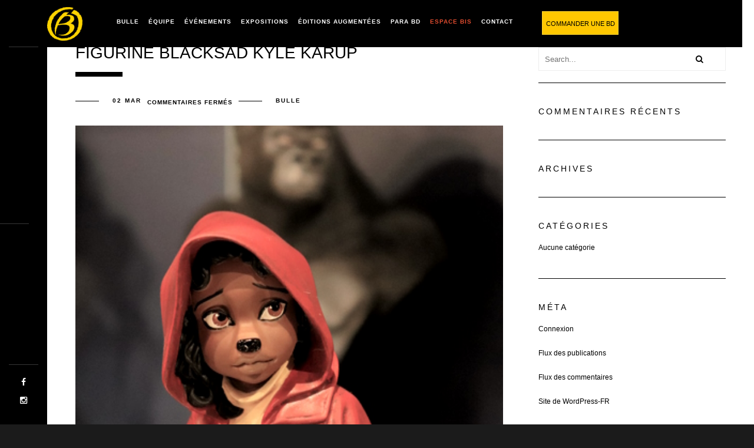

--- FILE ---
content_type: text/html; charset=UTF-8
request_url: https://www.librairie-bulle.fr/figurine/blacksad-kyle-karup-librairie-bulle/
body_size: 9989
content:
<!DOCTYPE html>
<html lang="fr-FR">
    <head>
    
        <!-- Meta Data -->
        <meta charset="UTF-8"/>
        <link rel="profile" href="http://gmpg.org/xfn/11" />
        <link rel="pingback" href="https://www.librairie-bulle.fr/xmlrpc.php" />
        <meta name="viewport" content="width=device-width, initial-scale=1.0, minimum-scale=1.0, maximum-scale=1.0, user-scalable=no">
        
                
        <meta name='robots' content='index, follow, max-image-preview:large, max-snippet:-1, max-video-preview:-1' />
	<style>img:is([sizes="auto" i], [sizes^="auto," i]) { contain-intrinsic-size: 3000px 1500px }</style>
	
	<!-- This site is optimized with the Yoast SEO plugin v26.0 - https://yoast.com/wordpress/plugins/seo/ -->
	<title>Figurine BLACKSAD KYLE KARUP | Librairie BULLE</title>
	<meta name="description" content="Format 9,5cm - Série Blacksad de Guarnido et Canales" />
	<link rel="canonical" href="https://www.librairie-bulle.fr/figurine/blacksad-kyle-karup-librairie-bulle/" />
	<meta property="og:locale" content="fr_FR" />
	<meta property="og:type" content="article" />
	<meta property="og:title" content="Figurine BLACKSAD KYLE KARUP | Librairie BULLE" />
	<meta property="og:description" content="Format 9,5cm - Série Blacksad de Guarnido et Canales" />
	<meta property="og:url" content="https://www.librairie-bulle.fr/figurine/blacksad-kyle-karup-librairie-bulle/" />
	<meta property="og:site_name" content="Librairie BULLE" />
	<meta property="article:modified_time" content="2023-03-09T15:22:48+00:00" />
	<meta property="og:image" content="https://www.librairie-bulle.fr/wp-content/uploads/2023/03/figurine-blacksad-kyle-librairie-bulle.jpg" />
	<meta property="og:image:width" content="400" />
	<meta property="og:image:height" content="400" />
	<meta property="og:image:type" content="image/jpeg" />
	<meta name="twitter:card" content="summary_large_image" />
	<script type="application/ld+json" class="yoast-schema-graph">{"@context":"https://schema.org","@graph":[{"@type":"WebPage","@id":"https://www.librairie-bulle.fr/figurine/blacksad-kyle-karup-librairie-bulle/","url":"https://www.librairie-bulle.fr/figurine/blacksad-kyle-karup-librairie-bulle/","name":"Figurine BLACKSAD KYLE KARUP | Librairie BULLE","isPartOf":{"@id":"https://www.librairie-bulle.fr/#website"},"primaryImageOfPage":{"@id":"https://www.librairie-bulle.fr/figurine/blacksad-kyle-karup-librairie-bulle/#primaryimage"},"image":{"@id":"https://www.librairie-bulle.fr/figurine/blacksad-kyle-karup-librairie-bulle/#primaryimage"},"thumbnailUrl":"https://www.librairie-bulle.fr/wp-content/uploads/2023/03/figurine-blacksad-kyle-librairie-bulle.jpg","datePublished":"2023-03-02T15:08:30+00:00","dateModified":"2023-03-09T15:22:48+00:00","description":"Format 9,5cm - Série Blacksad de Guarnido et Canales","breadcrumb":{"@id":"https://www.librairie-bulle.fr/figurine/blacksad-kyle-karup-librairie-bulle/#breadcrumb"},"inLanguage":"fr-FR","potentialAction":[{"@type":"ReadAction","target":["https://www.librairie-bulle.fr/figurine/blacksad-kyle-karup-librairie-bulle/"]}]},{"@type":"ImageObject","inLanguage":"fr-FR","@id":"https://www.librairie-bulle.fr/figurine/blacksad-kyle-karup-librairie-bulle/#primaryimage","url":"https://www.librairie-bulle.fr/wp-content/uploads/2023/03/figurine-blacksad-kyle-librairie-bulle.jpg","contentUrl":"https://www.librairie-bulle.fr/wp-content/uploads/2023/03/figurine-blacksad-kyle-librairie-bulle.jpg","width":400,"height":400},{"@type":"BreadcrumbList","@id":"https://www.librairie-bulle.fr/figurine/blacksad-kyle-karup-librairie-bulle/#breadcrumb","itemListElement":[{"@type":"ListItem","position":1,"name":"Accueil","item":"https://www.librairie-bulle.fr/"},{"@type":"ListItem","position":2,"name":"Figurines","item":"https://www.librairie-bulle.fr/figurine/"},{"@type":"ListItem","position":3,"name":"Figurine BLACKSAD KYLE KARUP"}]},{"@type":"WebSite","@id":"https://www.librairie-bulle.fr/#website","url":"https://www.librairie-bulle.fr/","name":"Librairie BULLE","description":"Magasin de bande dessinée au Mans","potentialAction":[{"@type":"SearchAction","target":{"@type":"EntryPoint","urlTemplate":"https://www.librairie-bulle.fr/?s={search_term_string}"},"query-input":{"@type":"PropertyValueSpecification","valueRequired":true,"valueName":"search_term_string"}}],"inLanguage":"fr-FR"}]}</script>
	<!-- / Yoast SEO plugin. -->


<link rel='dns-prefetch' href='//www.google.com' />
<link rel="alternate" type="application/rss+xml" title="Librairie BULLE &raquo; Flux" href="https://www.librairie-bulle.fr/feed/" />
<link rel="alternate" type="application/rss+xml" title="Librairie BULLE &raquo; Flux des commentaires" href="https://www.librairie-bulle.fr/comments/feed/" />
<script type="text/javascript">
/* <![CDATA[ */
window._wpemojiSettings = {"baseUrl":"https:\/\/s.w.org\/images\/core\/emoji\/16.0.1\/72x72\/","ext":".png","svgUrl":"https:\/\/s.w.org\/images\/core\/emoji\/16.0.1\/svg\/","svgExt":".svg","source":{"concatemoji":"https:\/\/www.librairie-bulle.fr\/wp-includes\/js\/wp-emoji-release.min.js?ver=89d0dfa8972df859a8f742d4eb3a4834"}};
/*! This file is auto-generated */
!function(s,n){var o,i,e;function c(e){try{var t={supportTests:e,timestamp:(new Date).valueOf()};sessionStorage.setItem(o,JSON.stringify(t))}catch(e){}}function p(e,t,n){e.clearRect(0,0,e.canvas.width,e.canvas.height),e.fillText(t,0,0);var t=new Uint32Array(e.getImageData(0,0,e.canvas.width,e.canvas.height).data),a=(e.clearRect(0,0,e.canvas.width,e.canvas.height),e.fillText(n,0,0),new Uint32Array(e.getImageData(0,0,e.canvas.width,e.canvas.height).data));return t.every(function(e,t){return e===a[t]})}function u(e,t){e.clearRect(0,0,e.canvas.width,e.canvas.height),e.fillText(t,0,0);for(var n=e.getImageData(16,16,1,1),a=0;a<n.data.length;a++)if(0!==n.data[a])return!1;return!0}function f(e,t,n,a){switch(t){case"flag":return n(e,"\ud83c\udff3\ufe0f\u200d\u26a7\ufe0f","\ud83c\udff3\ufe0f\u200b\u26a7\ufe0f")?!1:!n(e,"\ud83c\udde8\ud83c\uddf6","\ud83c\udde8\u200b\ud83c\uddf6")&&!n(e,"\ud83c\udff4\udb40\udc67\udb40\udc62\udb40\udc65\udb40\udc6e\udb40\udc67\udb40\udc7f","\ud83c\udff4\u200b\udb40\udc67\u200b\udb40\udc62\u200b\udb40\udc65\u200b\udb40\udc6e\u200b\udb40\udc67\u200b\udb40\udc7f");case"emoji":return!a(e,"\ud83e\udedf")}return!1}function g(e,t,n,a){var r="undefined"!=typeof WorkerGlobalScope&&self instanceof WorkerGlobalScope?new OffscreenCanvas(300,150):s.createElement("canvas"),o=r.getContext("2d",{willReadFrequently:!0}),i=(o.textBaseline="top",o.font="600 32px Arial",{});return e.forEach(function(e){i[e]=t(o,e,n,a)}),i}function t(e){var t=s.createElement("script");t.src=e,t.defer=!0,s.head.appendChild(t)}"undefined"!=typeof Promise&&(o="wpEmojiSettingsSupports",i=["flag","emoji"],n.supports={everything:!0,everythingExceptFlag:!0},e=new Promise(function(e){s.addEventListener("DOMContentLoaded",e,{once:!0})}),new Promise(function(t){var n=function(){try{var e=JSON.parse(sessionStorage.getItem(o));if("object"==typeof e&&"number"==typeof e.timestamp&&(new Date).valueOf()<e.timestamp+604800&&"object"==typeof e.supportTests)return e.supportTests}catch(e){}return null}();if(!n){if("undefined"!=typeof Worker&&"undefined"!=typeof OffscreenCanvas&&"undefined"!=typeof URL&&URL.createObjectURL&&"undefined"!=typeof Blob)try{var e="postMessage("+g.toString()+"("+[JSON.stringify(i),f.toString(),p.toString(),u.toString()].join(",")+"));",a=new Blob([e],{type:"text/javascript"}),r=new Worker(URL.createObjectURL(a),{name:"wpTestEmojiSupports"});return void(r.onmessage=function(e){c(n=e.data),r.terminate(),t(n)})}catch(e){}c(n=g(i,f,p,u))}t(n)}).then(function(e){for(var t in e)n.supports[t]=e[t],n.supports.everything=n.supports.everything&&n.supports[t],"flag"!==t&&(n.supports.everythingExceptFlag=n.supports.everythingExceptFlag&&n.supports[t]);n.supports.everythingExceptFlag=n.supports.everythingExceptFlag&&!n.supports.flag,n.DOMReady=!1,n.readyCallback=function(){n.DOMReady=!0}}).then(function(){return e}).then(function(){var e;n.supports.everything||(n.readyCallback(),(e=n.source||{}).concatemoji?t(e.concatemoji):e.wpemoji&&e.twemoji&&(t(e.twemoji),t(e.wpemoji)))}))}((window,document),window._wpemojiSettings);
/* ]]> */
</script>
<style id='wp-emoji-styles-inline-css' type='text/css'>

	img.wp-smiley, img.emoji {
		display: inline !important;
		border: none !important;
		box-shadow: none !important;
		height: 1em !important;
		width: 1em !important;
		margin: 0 0.07em !important;
		vertical-align: -0.1em !important;
		background: none !important;
		padding: 0 !important;
	}
</style>
<link rel='stylesheet' id='contact-form-7-css' href='https://www.librairie-bulle.fr/wp-content/plugins/contact-form-7/includes/css/styles.css?ver=6.1.1' type='text/css' media='all' />
<link rel='stylesheet' id='spu-public-css-css' href='https://www.librairie-bulle.fr/wp-content/plugins/popups/public/assets/css/public.css?ver=1.9.3.6' type='text/css' media='all' />
<link rel='stylesheet' id='reset-css' href='https://www.librairie-bulle.fr/wp-content/themes/monolit/css/reset.css?ver=89d0dfa8972df859a8f742d4eb3a4834' type='text/css' media='all' />
<link rel='stylesheet' id='monolit-css-plugins-css' href='https://www.librairie-bulle.fr/wp-content/themes/monolit/css/plugins.css?ver=89d0dfa8972df859a8f742d4eb3a4834' type='text/css' media='all' />
<link rel='stylesheet' id='monolit-style-css' href='https://www.librairie-bulle.fr/wp-content/themes/monolit-child/style.css?ver=2016-02-17' type='text/css' media='all' />
<link rel='stylesheet' id='monolit-custom-style-css' href='https://www.librairie-bulle.fr/wp-content/themes/monolit-child/css/custom.css?ver=89d0dfa8972df859a8f742d4eb3a4834' type='text/css' media='all' />
<style id='monolit-custom-style-inline-css' type='text/css'>
/*.page-id-2466 .container{width:1170px;margin-left:-5%!important}*/ .simplefilter li{display:block;text-transform:uppercase;text-decoration:none}/*.simplefilter li.active{*/ /* text-decoration:underline;*/ /* text-decoration-color:#FFCD02;*/ /*}*/ .simplefilter li:hover{font-size:larger}.simplefilter span{font-weight:bold}.snip1352:hover i,.snip1352.hover i{display:none}.snip1352:hover img,.snip1352.hover img{-webkit-transform:none!important;transform:none!important;opacity:1!important}.simplefilter li.active:after{background-color:#FFCD02}#auteurs{height:30px;width:150px;border:1px #000 solid}#auteurs li{padding:5px 10px;z-index:2}#auteurs li:not(.init){float:left;width:130px;display:none;background:#ddd}#auteurs li:not(.init):hover,ul li.selected:not(.init){background:#09f}#auteurs li.init{cursor:pointer}nav li ul{min-width:215px}/* Mailchimp */ .inscription_mailchimp .title,.inscription_mailchimp_yellow .title{font-size:30px;font-weight:bold}.inscription_mailchimp p,.inscription_mailchimp_yellow p{font-size:18px}.inscription_mailchimp .vc_column_container>.vc_column-inner,.inscription_mailchimp_yellow .vc_column_container>.vc_column-inner{padding:0}.inscription_mailchimp input[type="email"],.inscription_mailchimp_yellow input[type="email"]{padding:10px 0 10px 5px;margin:5px 0;width:50%}.inscription_mailchimp input[type="submit"],.inscription_mailchimp_yellow input[type="submit"]{padding:12px 9px;border:none;font-weight:bold;width:20%;cursor:pointer}.inscription_mailchimp input[type="submit"]{background-color:black;color:white}.inscription_mailchimp_yellow input[type="submit"]{background-color:white;color:#FFD400}.inscription_mailchimp_yellow .title,.inscription_mailchimp_yellow p{color:white}.inscription_mailchimp_yellow input[type="email"]{border:solid 1px white;background-color:#FFD400;margin:0 0 10px 0}.inscription_mailchimp_yellow ::-webkit-input-placeholder{/* WebKit,Blink,Edge */ color:white}.inscription_mailchimp_yellow :-moz-placeholder{/* Mozilla Firefox 4 to 18 */ color:white;opacity:1}.inscription_mailchimp_yellow ::-moz-placeholder{/* Mozilla Firefox 19+ */ color:white;opacity:1}.inscription_mailchimp_yellow :-ms-input-placeholder{/* Internet Explorer 10-11 */ color:white}.inscription_mailchimp_yellow ::-ms-input-placeholder{/* Microsoft Edge */ color:white}
</style>
<script type="text/javascript" src="https://www.librairie-bulle.fr/wp-includes/js/jquery/jquery.min.js?ver=3.7.1" id="jquery-core-js"></script>
<script type="text/javascript" src="https://www.librairie-bulle.fr/wp-includes/js/jquery/jquery-migrate.min.js?ver=3.4.1" id="jquery-migrate-js"></script>
<script type="text/javascript" id="functions_js-js-extra">
/* <![CDATA[ */
var MSW_nonce_URL = {"url":"https:\/\/www.librairie-bulle.fr\/wp-admin\/admin-ajax.php","nonce":"bf56eb3072"};
/* ]]> */
</script>
<script type="text/javascript" src="https://www.librairie-bulle.fr/wp-content/themes/monolit-child/functions.js?ver=89d0dfa8972df859a8f742d4eb3a4834" id="functions_js-js"></script>
<link rel="https://api.w.org/" href="https://www.librairie-bulle.fr/wp-json/" /><link rel="alternate" title="JSON" type="application/json" href="https://www.librairie-bulle.fr/wp-json/wp/v2/figurine/11257" /><link rel="EditURI" type="application/rsd+xml" title="RSD" href="https://www.librairie-bulle.fr/xmlrpc.php?rsd" />

<link rel='shortlink' href='https://www.librairie-bulle.fr/?p=11257' />
<link rel="alternate" title="oEmbed (JSON)" type="application/json+oembed" href="https://www.librairie-bulle.fr/wp-json/oembed/1.0/embed?url=https%3A%2F%2Fwww.librairie-bulle.fr%2Ffigurine%2Fblacksad-kyle-karup-librairie-bulle%2F" />
<link rel="alternate" title="oEmbed (XML)" type="text/xml+oembed" href="https://www.librairie-bulle.fr/wp-json/oembed/1.0/embed?url=https%3A%2F%2Fwww.librairie-bulle.fr%2Ffigurine%2Fblacksad-kyle-karup-librairie-bulle%2F&#038;format=xml" />
<meta name="generator" content="Redux 4.5.7" /><!-- HTML5 shim and Respond.js for IE8 support of HTML5 elements and media queries -->
    <!-- WARNING: Respond.js doesn't work if you view the page via file:// -->
    <!--[if lt IE 9]>
      <script src="https://oss.maxcdn.com/html5shiv/3.7.2/html5shiv.min.js"></script>
      <script src="https://oss.maxcdn.com/respond/1.4.2/respond.min.js"></script>
    <![endif]--><meta name="generator" content="Elementor 3.32.3; features: additional_custom_breakpoints; settings: css_print_method-external, google_font-enabled, font_display-swap">
<style type="text/css">.recentcomments a{display:inline !important;padding:0 !important;margin:0 !important;}</style><meta name="generator" content="Powered by Visual Composer - drag and drop page builder for WordPress."/>
<!--[if lte IE 9]><link rel="stylesheet" type="text/css" href="https://www.librairie-bulle.fr/wp-content/plugins/js_composer/assets/css/vc_lte_ie9.min.css" media="screen"><![endif]--><!--[if IE  8]><link rel="stylesheet" type="text/css" href="https://www.librairie-bulle.fr/wp-content/plugins/js_composer/assets/css/vc-ie8.min.css" media="screen"><![endif]-->			<style>
				.e-con.e-parent:nth-of-type(n+4):not(.e-lazyloaded):not(.e-no-lazyload),
				.e-con.e-parent:nth-of-type(n+4):not(.e-lazyloaded):not(.e-no-lazyload) * {
					background-image: none !important;
				}
				@media screen and (max-height: 1024px) {
					.e-con.e-parent:nth-of-type(n+3):not(.e-lazyloaded):not(.e-no-lazyload),
					.e-con.e-parent:nth-of-type(n+3):not(.e-lazyloaded):not(.e-no-lazyload) * {
						background-image: none !important;
					}
				}
				@media screen and (max-height: 640px) {
					.e-con.e-parent:nth-of-type(n+2):not(.e-lazyloaded):not(.e-no-lazyload),
					.e-con.e-parent:nth-of-type(n+2):not(.e-lazyloaded):not(.e-no-lazyload) * {
						background-image: none !important;
					}
				}
			</style>
			<link rel="icon" href="https://www.librairie-bulle.fr/wp-content/uploads/2018/07/cropped-12-MarqueB_BULLE_P116-32x32.png" sizes="32x32" />
<link rel="icon" href="https://www.librairie-bulle.fr/wp-content/uploads/2018/07/cropped-12-MarqueB_BULLE_P116-192x192.png" sizes="192x192" />
<link rel="apple-touch-icon" href="https://www.librairie-bulle.fr/wp-content/uploads/2018/07/cropped-12-MarqueB_BULLE_P116-180x180.png" />
<meta name="msapplication-TileImage" content="https://www.librairie-bulle.fr/wp-content/uploads/2018/07/cropped-12-MarqueB_BULLE_P116-270x270.png" />
<noscript><style type="text/css"> .wpb_animate_when_almost_visible { opacity: 1; }</style></noscript>		<!-- Global site tag (gtag.js) - Google Analytics -->
		<script async src="https://www.googletagmanager.com/gtag/js?id=UA-89034640-1 "></script>
		<script>
		  window.dataLayer = window.dataLayer || [];
		  function gtag(){dataLayer.push(arguments);}
		  gtag('js', new Date());

		  gtag('config', 'UA-89034640-1 ');
		</script>

       
    </head>
    <body class="wp-singular figurine-template-default single single-figurine postid-11257 wp-theme-monolit wp-child-theme-monolit-child wpb-js-composer js-comp-ver-4.12 vc_responsive elementor-default elementor-kit-11277">
            <div class="hor-nav-layout no-dis"></div>
                    <!--================= main start ================-->
        <div id="main" class="hide-loader">
                    <!--=============== header ===============-->   
            <header class="monolit-header">
                <!-- header-inner  -->
                <div class="header-inner">
                    <!-- header logo -->
                    <div class="logo-holder">
                        <a href="https://www.librairie-bulle.fr/">
                                                        <img src="https://www.librairie-bulle.fr/wp-content/uploads/2018/07/12-MarqueB_BULLE_P116.png"  width="60px" height="60px" class="monolit-logo" alt="Librairie BULLE" />
                                                                                                            </a>
                    </div>
                    <!-- header logo end -->
                    <!-- mobile nav button -->
                    <div class="nav-button-holder">
                        <div class="nav-button vis-m"><span></span><span></span><span></span></div>
                    </div>
                    <!-- mobile nav button end -->
                    <!-- navigation  -->
                    <div class="nav-holder">
                                            <nav
                                                >
                            <ul id="menu-menu1" class="monolit_main-nav"><li id="menu-item-2660" class="menu-item menu-item-type-custom menu-item-object-custom menu-item-has-children menu-item-2660"><a href="#">Bulle</a>
<ul class="sub-menu">
	<li id="menu-item-213" class="menu-item menu-item-type-post_type menu-item-object-page menu-item-213"><a href="https://www.librairie-bulle.fr/librairie-au-mans/">Rue Saint-Honoré</a></li>
	<li id="menu-item-214" class="menu-item menu-item-type-post_type menu-item-object-page menu-item-214"><a href="https://www.librairie-bulle.fr/librairie-le-mans/">Rue de la Barillerie</a></li>
	<li id="menu-item-546" class="menu-item menu-item-type-post_type menu-item-object-page menu-item-546"><a href="https://www.librairie-bulle.fr/on-en-parle/">PRESSE</a></li>
	<li id="menu-item-9510" class="menu-item menu-item-type-post_type menu-item-object-page menu-item-9510"><a href="https://www.librairie-bulle.fr/videos-2/">VIDEOS</a></li>
	<li id="menu-item-217" class="strong menu-item menu-item-type-post_type menu-item-object-page menu-item-217"><a href="https://www.librairie-bulle.fr/librairie-bande-dessinee/">Visite</a></li>
</ul>
</li>
<li id="menu-item-2661" class="strong menu-item menu-item-type-post_type menu-item-object-page menu-item-2661"><a href="https://www.librairie-bulle.fr/equipe/">Équipe</a></li>
<li id="menu-item-5957" class="menu-item menu-item-type-custom menu-item-object-custom menu-item-has-children menu-item-5957"><a href="#">Événements</a>
<ul class="sub-menu">
	<li id="menu-item-5958" class="menu-item menu-item-type-post_type menu-item-object-page menu-item-5958"><a href="https://www.librairie-bulle.fr/auteur-bd/">DÉDICACES ET RENCONTRES</a></li>
	<li id="menu-item-12220" class="menu-item menu-item-type-post_type menu-item-object-page menu-item-12220"><a href="https://www.librairie-bulle.fr/galerie-photos-2/">Galerie photos dédicaces</a></li>
	<li id="menu-item-5960" class="menu-item menu-item-type-post_type menu-item-object-page menu-item-5960"><a href="https://www.librairie-bulle.fr/labbaye-s-de-lepau-s/">ABBAYE ROYALE DE L’ÉPAU</a></li>
	<li id="menu-item-14002" class="menu-item menu-item-type-post_type menu-item-object-page menu-item-14002"><a href="https://www.librairie-bulle.fr/librairie-bulle-40-ans-ouvert-depuis-1983/">40 ans !</a></li>
</ul>
</li>
<li id="menu-item-13187" class="menu-item menu-item-type-post_type menu-item-object-page menu-item-13187"><a href="https://www.librairie-bulle.fr/les-expositions/">EXPOSITIONS</a></li>
<li id="menu-item-12213" class="menu-item menu-item-type-post_type menu-item-object-page menu-item-12213"><a href="https://www.librairie-bulle.fr/s-editions-bulle-s-2/">Éditions augmentées</a></li>
<li id="menu-item-5962" class="menu-item menu-item-type-custom menu-item-object-custom menu-item-has-children menu-item-5962"><a href="#">Para BD</a>
<ul class="sub-menu">
	<li id="menu-item-12217" class="menu-item menu-item-type-post_type menu-item-object-page menu-item-12217"><a href="https://www.librairie-bulle.fr/affiches-et-serigraphies-2/">Affiches et sérigraphies</a></li>
	<li id="menu-item-12210" class="menu-item menu-item-type-post_type menu-item-object-page menu-item-12210"><a href="https://www.librairie-bulle.fr/s-dessins-inedits-pour-la-librairie-bulle-s-2/">Dessins inédits pour la librairie Bulle</a></li>
	<li id="menu-item-12206" class="menu-item menu-item-type-post_type menu-item-object-page menu-item-12206"><a href="https://www.librairie-bulle.fr/objets-et-figurines-2/">Objets et figurines</a></li>
</ul>
</li>
<li id="menu-item-6143" class="colorOrange menu-item menu-item-type-post_type menu-item-object-page menu-item-6143"><a href="https://www.librairie-bulle.fr/espace-bis/">Espace Bis</a></li>
<li id="menu-item-2665" class="menu-item menu-item-type-post_type menu-item-object-page menu-item-2665"><a href="https://www.librairie-bulle.fr/infos-pratiques/">Contact</a></li>
</ul>                        </nav>
                                        </div>
                    <!-- navigation  end -->
                </div>
                <!-- header-inner  end -->
                <!-- share button  -->
				<div class="commander"><a href="/commander-une-bd">Commander une bd</a></div>
                                    
                   <!--<div class="show-share isShare"></div>-->
                                <!-- share  end-->
            </header>
            <!--=============== header end ===============-->  

            <!--=============== wrapper ===============-->  
            <div id="wrapper">
                <!-- content-holder  -->
                <div class="content-holder">
                    
                    <!--<div class="dynamic-title"><h1></h1></div>-->

                                        
   

	<!-- content  -->
    <div class="content no-bg-con">
        <section id="blog_single_sec1">
            <div class="container">
                <div class="row">
                    
                    	                						<!-- Articels -->
						<div class="col-md-8">
					
					
			
					<article class="cth-single blog-content post-11257 figurine type-figurine status-publish has-post-thumbnail hentry themes_figurine-blacksad">
						<h2 class="section-title dec-title"><span>Figurine BLACKSAD KYLE KARUP</span></h2>
											<ul class="creat-list">
					        							<li><a class="tag" href="https://www.librairie-bulle.fr/2023/03/02/"> 02 Mar</a></li>
																							
																					<li><span>Commentaires fermés<span class="screen-reader-text"> sur Figurine BLACKSAD KYLE KARUP</span></span></li>
																					<li><a href="https://www.librairie-bulle.fr/author/bulle/" title="Articles par BULLE" rel="author">BULLE</a></li>
							 
					    </ul>
					
					
												<div class="blog-media">
					        <div class="box-item">
					            <a class="ajax" href="https://www.librairie-bulle.fr/figurine/blacksad-kyle-karup-librairie-bulle/">
					            <span class="overlay"></span>
					            <img fetchpriority="high" width="400" height="400" src="https://www.librairie-bulle.fr/wp-content/uploads/2023/03/figurine-blacksad-kyle-librairie-bulle.jpg" class="respimg wp-post-image" alt="" decoding="async" srcset="https://www.librairie-bulle.fr/wp-content/uploads/2023/03/figurine-blacksad-kyle-librairie-bulle.jpg 400w, https://www.librairie-bulle.fr/wp-content/uploads/2023/03/figurine-blacksad-kyle-librairie-bulle-150x150.jpg 150w, https://www.librairie-bulle.fr/wp-content/uploads/2023/03/figurine-blacksad-kyle-librairie-bulle-300x300.jpg 300w" sizes="(max-width: 400px) 100vw, 400px" />					            </a>
					        </div>
					    </div>
						
					
						<div class="blog-text">
                            
                            
							
															<div class="clearfix mrt-20"></div>
								<h3 class="shr-post">Share post:</h3>
                    			<div class="blog-share-container"  data-share="['facebook&#039;,&#039;pinterest&#039;,&#039;googleplus&#039;,&#039;twitter&#039;,&#039;linkedin']"></div>
							                        </div><!-- /blog-text -->

		            </article><!-- /cth-single blog-content -->
					
                            <div class="blog-post-nav">
            <ul class="creat-list">
                <li><a href="https://www.librairie-bulle.fr/figurine/blacksad-jake-ostiombe-librairie-bulle/" rel="prev">Previous post</a></li>
                <li><a href="https://www.librairie-bulle.fr/figurine/spirou-seccotine-scooter-librairie-bulle/" rel="next">Next post</a></li>
            </ul>
                </div>
    
		            


				
                        
                    </div><!-- /col-md-8 Articels end-->
                    
                                        <!-- sidebar -->
					<div class="col-md-4 right-sidebar">
						<div class="sidebar">
			                <div id="search-2" class="widget widget_search"><div class="searh-holder">
	<form role="search" method="get" class="searh-inner" action="https://www.librairie-bulle.fr/">
		<input name="s" type="text" class="search" placeholder="Search..." value="" title=""/>
		<button class="search-submit" id="submit_btn"><i class="fa fa-search transition"></i> </button>
	</form>
</div></div><div id="recent-comments-2" class="widget widget_recent_comments"><h3>Commentaires récents</h3><div class="clearfix"></div><ul id="recentcomments"></ul></div><div id="archives-2" class="widget widget_archive"><h3>Archives</h3><div class="clearfix"></div>
			<ul>
							</ul>

			</div><div id="categories-2" class="widget widget_categories"><h3>Catégories</h3><div class="clearfix"></div>
			<ul>
				<li class="cat-item-none">Aucune catégorie</li>			</ul>

			</div><div id="meta-2" class="widget widget_meta"><h3>Méta</h3><div class="clearfix"></div>
		<ul>
						<li><a rel="nofollow" href="https://www.librairie-bulle.fr/wp-login.php">Connexion</a></li>
			<li><a href="https://www.librairie-bulle.fr/feed/">Flux des publications</a></li>
			<li><a href="https://www.librairie-bulle.fr/comments/feed/">Flux des commentaires</a></li>

			<li><a href="https://fr.wordpress.org/">Site de WordPress-FR</a></li>
		</ul>

		</div>						</div>
			        </div><!-- sidebar end-->
					                    
                </div>
            </div>
        </section>
    </div>
    <!-- content  end-->

 
                                    <!-- content footer-->
                    <div class="height-emulator"></div>
                    <footer class="content-footer">
                        <!--  container  --> 
                        <div class="container">
                                                        <div class="row">
    <div class="col-md-5">
        <!-- Footer logo --> 
        <div class="footer-item footer-logo">
            <a href="https://www.librairie-bulle.fr/" class="ajax"><img src="https://www.librairie-bulle.fr/wp-content/uploads/2018/07/12-MarqueB_BULLE_P116.png" alt=""></a>
        </div>
        <!-- Footer logo end --> 
    </div>
    <!-- Footer info --> 
    <div class="col-md-2">
        <div class="footer-item">
            <h4 class="text-link">Nous appeler</h4>
            <ul>
                <li>Librairie Bulle : 02 43 28 06 23</li>
                <li>Espace Bis : 02 85 29 83 81</li>
            </ul>
        </div>
    </div>
    <!-- Footer info end--> 
    <!-- Footer info --> 
    <div class="col-md-2">
        <div class="footer-item">
            <h4 class="text-link">Nous écrire</h4>
            <ul>
                <li>contact@libbulle.com</li>
                <li>espacebis@libbulle.com</li>
            </ul>
        </div>
    </div>
    <!-- Footer info-->
    <!-- Footer info end--> 
    <div class="col-md-3">
        <div class="footer-item">
            <h4 class="text-link">Nous visiter</h4>
            <ul>
                <li>Librairie Bulle<span> - 13 Rue de la Barillerie - 72000 Le Mans</span></li>
                <li>Espace Bis<span> - 18 Rue Saint-Martin - 72000 Le Mans</span></li>
            </ul>
        </div>
    </div>
    <!-- Footer info end--> 
</div>
<!-- Footer copyright -->
<div class="row">
    <div class="col-md-4"></div>
    <div class="col-md-8">
        <div class="footer-wrap">
            <span class="copyright">  &#169; Bulle 2016. Tous droits réservés. Design Gross Studio. <a href="/mentions-legales/">Mentions Légales</a> 
            </span>
            <span class="to-top">Haut de page</span>
        </div>
    </div>
</div>
<!-- Footer copyright end -->                        </div>
                        <!--  container  end --> 
                                            </footer>
                    <!-- content footer end -->
                                                        <!-- share  -->
                    <div class="share-inner">
                        <div class="share-container  isShare"  data-share="['facebook&#039;,&#039;twitter']"></div>
                        <div class="close-share"></div>
                    </div>
                    <!-- share end -->
                                    </div>
                <!-- content-holder  end-->
            </div>
            <!-- wrapper end -->
                        <!-- Fixed footer -->
                        <footer class="fixed-footer monolit-footer">
                            <div class="footer-social">
                <ul>
    <li><a href="https://www.facebook.com/librairie.bulle/?fref=ts" target="_blank"><i class="fa fa-facebook"></i></a></li>
    <li><a href="https://www.instagram.com/librairie_bulle_officiel/" target="_blank"><i class="fa fa-instagram"></i></a></li>
</ul>                </div>
                                <!-- Header  title --> 
                <div class="footer-title">
                    <h2><a href="#"></a></h2>
                </div>
                <!-- Header  title  end-->
                            </footer>
            <!-- Fixed footer end-->
                    </div>
        <!-- Main end -->
        <script type="speculationrules">
{"prefetch":[{"source":"document","where":{"and":[{"href_matches":"\/*"},{"not":{"href_matches":["\/wp-*.php","\/wp-admin\/*","\/wp-content\/uploads\/*","\/wp-content\/*","\/wp-content\/plugins\/*","\/wp-content\/themes\/monolit-child\/*","\/wp-content\/themes\/monolit\/*","\/*\\?(.+)"]}},{"not":{"selector_matches":"a[rel~=\"nofollow\"]"}},{"not":{"selector_matches":".no-prefetch, .no-prefetch a"}}]},"eagerness":"conservative"}]}
</script>
			<script>
				const lazyloadRunObserver = () => {
					const lazyloadBackgrounds = document.querySelectorAll( `.e-con.e-parent:not(.e-lazyloaded)` );
					const lazyloadBackgroundObserver = new IntersectionObserver( ( entries ) => {
						entries.forEach( ( entry ) => {
							if ( entry.isIntersecting ) {
								let lazyloadBackground = entry.target;
								if( lazyloadBackground ) {
									lazyloadBackground.classList.add( 'e-lazyloaded' );
								}
								lazyloadBackgroundObserver.unobserve( entry.target );
							}
						});
					}, { rootMargin: '200px 0px 200px 0px' } );
					lazyloadBackgrounds.forEach( ( lazyloadBackground ) => {
						lazyloadBackgroundObserver.observe( lazyloadBackground );
					} );
				};
				const events = [
					'DOMContentLoaded',
					'elementor/lazyload/observe',
				];
				events.forEach( ( event ) => {
					document.addEventListener( event, lazyloadRunObserver );
				} );
			</script>
			<script type="text/javascript" src="https://www.librairie-bulle.fr/wp-includes/js/dist/hooks.min.js?ver=4d63a3d491d11ffd8ac6" id="wp-hooks-js"></script>
<script type="text/javascript" src="https://www.librairie-bulle.fr/wp-includes/js/dist/i18n.min.js?ver=5e580eb46a90c2b997e6" id="wp-i18n-js"></script>
<script type="text/javascript" id="wp-i18n-js-after">
/* <![CDATA[ */
wp.i18n.setLocaleData( { 'text direction\u0004ltr': [ 'ltr' ] } );
/* ]]> */
</script>
<script type="text/javascript" src="https://www.librairie-bulle.fr/wp-content/plugins/contact-form-7/includes/swv/js/index.js?ver=6.1.1" id="swv-js"></script>
<script type="text/javascript" id="contact-form-7-js-translations">
/* <![CDATA[ */
( function( domain, translations ) {
	var localeData = translations.locale_data[ domain ] || translations.locale_data.messages;
	localeData[""].domain = domain;
	wp.i18n.setLocaleData( localeData, domain );
} )( "contact-form-7", {"translation-revision-date":"2025-02-06 12:02:14+0000","generator":"GlotPress\/4.0.1","domain":"messages","locale_data":{"messages":{"":{"domain":"messages","plural-forms":"nplurals=2; plural=n > 1;","lang":"fr"},"This contact form is placed in the wrong place.":["Ce formulaire de contact est plac\u00e9 dans un mauvais endroit."],"Error:":["Erreur\u00a0:"]}},"comment":{"reference":"includes\/js\/index.js"}} );
/* ]]> */
</script>
<script type="text/javascript" id="contact-form-7-js-before">
/* <![CDATA[ */
var wpcf7 = {
    "api": {
        "root": "https:\/\/www.librairie-bulle.fr\/wp-json\/",
        "namespace": "contact-form-7\/v1"
    }
};
/* ]]> */
</script>
<script type="text/javascript" src="https://www.librairie-bulle.fr/wp-content/plugins/contact-form-7/includes/js/index.js?ver=6.1.1" id="contact-form-7-js"></script>
<script type="text/javascript" id="google-invisible-recaptcha-js-before">
/* <![CDATA[ */
var renderInvisibleReCaptcha = function() {

    for (var i = 0; i < document.forms.length; ++i) {
        var form = document.forms[i];
        var holder = form.querySelector('.inv-recaptcha-holder');

        if (null === holder) continue;
		holder.innerHTML = '';

         (function(frm){
			var cf7SubmitElm = frm.querySelector('.wpcf7-submit');
            var holderId = grecaptcha.render(holder,{
                'sitekey': '6Le1KaMUAAAAAFVwn_RTMvBXjUIJYMHuxy3KH7aA', 'size': 'invisible', 'badge' : 'bottomright',
                'callback' : function (recaptchaToken) {
					if((null !== cf7SubmitElm) && (typeof jQuery != 'undefined')){jQuery(frm).submit();grecaptcha.reset(holderId);return;}
					 HTMLFormElement.prototype.submit.call(frm);
                },
                'expired-callback' : function(){grecaptcha.reset(holderId);}
            });

			if(null !== cf7SubmitElm && (typeof jQuery != 'undefined') ){
				jQuery(cf7SubmitElm).off('click').on('click', function(clickEvt){
					clickEvt.preventDefault();
					grecaptcha.execute(holderId);
				});
			}
			else
			{
				frm.onsubmit = function (evt){evt.preventDefault();grecaptcha.execute(holderId);};
			}


        })(form);
    }
};
/* ]]> */
</script>
<script type="text/javascript" async defer src="https://www.google.com/recaptcha/api.js?onload=renderInvisibleReCaptcha&amp;render=explicit" id="google-invisible-recaptcha-js"></script>
<script type="text/javascript" id="spu-public-js-extra">
/* <![CDATA[ */
var spuvar = {"is_admin":"","disable_style":"","ajax_mode":"","ajax_url":"https:\/\/www.librairie-bulle.fr\/wp-admin\/admin-ajax.php","ajax_mode_url":"https:\/\/www.librairie-bulle.fr\/?spu_action=spu_load","pid":"11257","is_front_page":"","is_category":"","site_url":"https:\/\/www.librairie-bulle.fr","is_archive":"","is_search":"","is_preview":"","seconds_confirmation_close":"5"};
var spuvar_social = [];
/* ]]> */
</script>
<script type="text/javascript" src="https://www.librairie-bulle.fr/wp-content/plugins/popups/public/assets/js/public.js?ver=1.9.3.6" id="spu-public-js"></script>
<script type="text/javascript" src="https://www.librairie-bulle.fr/wp-content/themes/monolit/js/plugins.js?ver=89d0dfa8972df859a8f742d4eb3a4834" id="monolit-js-plugins-js"></script>
<script type="text/javascript" id="monolit-scripts-js-extra">
/* <![CDATA[ */
var _monolit = {"shuffle_off":"","parallax_off":"0"};
/* ]]> */
</script>
<script type="text/javascript" src="https://www.librairie-bulle.fr/wp-content/themes/monolit/js/scripts.js?ver=89d0dfa8972df859a8f742d4eb3a4834" id="monolit-scripts-js"></script>
<script type="text/javascript" src="https://www.google.com/recaptcha/api.js?render=6LdYc1IgAAAAAKhiNGeIaHAJEu58yCRnXk-CKSck&amp;ver=3.0" id="google-recaptcha-js"></script>
<script type="text/javascript" src="https://www.librairie-bulle.fr/wp-includes/js/dist/vendor/wp-polyfill.min.js?ver=3.15.0" id="wp-polyfill-js"></script>
<script type="text/javascript" id="wpcf7-recaptcha-js-before">
/* <![CDATA[ */
var wpcf7_recaptcha = {
    "sitekey": "6LdYc1IgAAAAAKhiNGeIaHAJEu58yCRnXk-CKSck",
    "actions": {
        "homepage": "homepage",
        "contactform": "contactform"
    }
};
/* ]]> */
</script>
<script type="text/javascript" src="https://www.librairie-bulle.fr/wp-content/plugins/contact-form-7/modules/recaptcha/index.js?ver=6.1.1" id="wpcf7-recaptcha-js"></script>
        
    </body>
</html>

--- FILE ---
content_type: text/html; charset=utf-8
request_url: https://www.google.com/recaptcha/api2/anchor?ar=1&k=6LdYc1IgAAAAAKhiNGeIaHAJEu58yCRnXk-CKSck&co=aHR0cHM6Ly93d3cubGlicmFpcmllLWJ1bGxlLmZyOjQ0Mw..&hl=en&v=N67nZn4AqZkNcbeMu4prBgzg&size=invisible&anchor-ms=20000&execute-ms=30000&cb=40fa2morjkbm
body_size: 48693
content:
<!DOCTYPE HTML><html dir="ltr" lang="en"><head><meta http-equiv="Content-Type" content="text/html; charset=UTF-8">
<meta http-equiv="X-UA-Compatible" content="IE=edge">
<title>reCAPTCHA</title>
<style type="text/css">
/* cyrillic-ext */
@font-face {
  font-family: 'Roboto';
  font-style: normal;
  font-weight: 400;
  font-stretch: 100%;
  src: url(//fonts.gstatic.com/s/roboto/v48/KFO7CnqEu92Fr1ME7kSn66aGLdTylUAMa3GUBHMdazTgWw.woff2) format('woff2');
  unicode-range: U+0460-052F, U+1C80-1C8A, U+20B4, U+2DE0-2DFF, U+A640-A69F, U+FE2E-FE2F;
}
/* cyrillic */
@font-face {
  font-family: 'Roboto';
  font-style: normal;
  font-weight: 400;
  font-stretch: 100%;
  src: url(//fonts.gstatic.com/s/roboto/v48/KFO7CnqEu92Fr1ME7kSn66aGLdTylUAMa3iUBHMdazTgWw.woff2) format('woff2');
  unicode-range: U+0301, U+0400-045F, U+0490-0491, U+04B0-04B1, U+2116;
}
/* greek-ext */
@font-face {
  font-family: 'Roboto';
  font-style: normal;
  font-weight: 400;
  font-stretch: 100%;
  src: url(//fonts.gstatic.com/s/roboto/v48/KFO7CnqEu92Fr1ME7kSn66aGLdTylUAMa3CUBHMdazTgWw.woff2) format('woff2');
  unicode-range: U+1F00-1FFF;
}
/* greek */
@font-face {
  font-family: 'Roboto';
  font-style: normal;
  font-weight: 400;
  font-stretch: 100%;
  src: url(//fonts.gstatic.com/s/roboto/v48/KFO7CnqEu92Fr1ME7kSn66aGLdTylUAMa3-UBHMdazTgWw.woff2) format('woff2');
  unicode-range: U+0370-0377, U+037A-037F, U+0384-038A, U+038C, U+038E-03A1, U+03A3-03FF;
}
/* math */
@font-face {
  font-family: 'Roboto';
  font-style: normal;
  font-weight: 400;
  font-stretch: 100%;
  src: url(//fonts.gstatic.com/s/roboto/v48/KFO7CnqEu92Fr1ME7kSn66aGLdTylUAMawCUBHMdazTgWw.woff2) format('woff2');
  unicode-range: U+0302-0303, U+0305, U+0307-0308, U+0310, U+0312, U+0315, U+031A, U+0326-0327, U+032C, U+032F-0330, U+0332-0333, U+0338, U+033A, U+0346, U+034D, U+0391-03A1, U+03A3-03A9, U+03B1-03C9, U+03D1, U+03D5-03D6, U+03F0-03F1, U+03F4-03F5, U+2016-2017, U+2034-2038, U+203C, U+2040, U+2043, U+2047, U+2050, U+2057, U+205F, U+2070-2071, U+2074-208E, U+2090-209C, U+20D0-20DC, U+20E1, U+20E5-20EF, U+2100-2112, U+2114-2115, U+2117-2121, U+2123-214F, U+2190, U+2192, U+2194-21AE, U+21B0-21E5, U+21F1-21F2, U+21F4-2211, U+2213-2214, U+2216-22FF, U+2308-230B, U+2310, U+2319, U+231C-2321, U+2336-237A, U+237C, U+2395, U+239B-23B7, U+23D0, U+23DC-23E1, U+2474-2475, U+25AF, U+25B3, U+25B7, U+25BD, U+25C1, U+25CA, U+25CC, U+25FB, U+266D-266F, U+27C0-27FF, U+2900-2AFF, U+2B0E-2B11, U+2B30-2B4C, U+2BFE, U+3030, U+FF5B, U+FF5D, U+1D400-1D7FF, U+1EE00-1EEFF;
}
/* symbols */
@font-face {
  font-family: 'Roboto';
  font-style: normal;
  font-weight: 400;
  font-stretch: 100%;
  src: url(//fonts.gstatic.com/s/roboto/v48/KFO7CnqEu92Fr1ME7kSn66aGLdTylUAMaxKUBHMdazTgWw.woff2) format('woff2');
  unicode-range: U+0001-000C, U+000E-001F, U+007F-009F, U+20DD-20E0, U+20E2-20E4, U+2150-218F, U+2190, U+2192, U+2194-2199, U+21AF, U+21E6-21F0, U+21F3, U+2218-2219, U+2299, U+22C4-22C6, U+2300-243F, U+2440-244A, U+2460-24FF, U+25A0-27BF, U+2800-28FF, U+2921-2922, U+2981, U+29BF, U+29EB, U+2B00-2BFF, U+4DC0-4DFF, U+FFF9-FFFB, U+10140-1018E, U+10190-1019C, U+101A0, U+101D0-101FD, U+102E0-102FB, U+10E60-10E7E, U+1D2C0-1D2D3, U+1D2E0-1D37F, U+1F000-1F0FF, U+1F100-1F1AD, U+1F1E6-1F1FF, U+1F30D-1F30F, U+1F315, U+1F31C, U+1F31E, U+1F320-1F32C, U+1F336, U+1F378, U+1F37D, U+1F382, U+1F393-1F39F, U+1F3A7-1F3A8, U+1F3AC-1F3AF, U+1F3C2, U+1F3C4-1F3C6, U+1F3CA-1F3CE, U+1F3D4-1F3E0, U+1F3ED, U+1F3F1-1F3F3, U+1F3F5-1F3F7, U+1F408, U+1F415, U+1F41F, U+1F426, U+1F43F, U+1F441-1F442, U+1F444, U+1F446-1F449, U+1F44C-1F44E, U+1F453, U+1F46A, U+1F47D, U+1F4A3, U+1F4B0, U+1F4B3, U+1F4B9, U+1F4BB, U+1F4BF, U+1F4C8-1F4CB, U+1F4D6, U+1F4DA, U+1F4DF, U+1F4E3-1F4E6, U+1F4EA-1F4ED, U+1F4F7, U+1F4F9-1F4FB, U+1F4FD-1F4FE, U+1F503, U+1F507-1F50B, U+1F50D, U+1F512-1F513, U+1F53E-1F54A, U+1F54F-1F5FA, U+1F610, U+1F650-1F67F, U+1F687, U+1F68D, U+1F691, U+1F694, U+1F698, U+1F6AD, U+1F6B2, U+1F6B9-1F6BA, U+1F6BC, U+1F6C6-1F6CF, U+1F6D3-1F6D7, U+1F6E0-1F6EA, U+1F6F0-1F6F3, U+1F6F7-1F6FC, U+1F700-1F7FF, U+1F800-1F80B, U+1F810-1F847, U+1F850-1F859, U+1F860-1F887, U+1F890-1F8AD, U+1F8B0-1F8BB, U+1F8C0-1F8C1, U+1F900-1F90B, U+1F93B, U+1F946, U+1F984, U+1F996, U+1F9E9, U+1FA00-1FA6F, U+1FA70-1FA7C, U+1FA80-1FA89, U+1FA8F-1FAC6, U+1FACE-1FADC, U+1FADF-1FAE9, U+1FAF0-1FAF8, U+1FB00-1FBFF;
}
/* vietnamese */
@font-face {
  font-family: 'Roboto';
  font-style: normal;
  font-weight: 400;
  font-stretch: 100%;
  src: url(//fonts.gstatic.com/s/roboto/v48/KFO7CnqEu92Fr1ME7kSn66aGLdTylUAMa3OUBHMdazTgWw.woff2) format('woff2');
  unicode-range: U+0102-0103, U+0110-0111, U+0128-0129, U+0168-0169, U+01A0-01A1, U+01AF-01B0, U+0300-0301, U+0303-0304, U+0308-0309, U+0323, U+0329, U+1EA0-1EF9, U+20AB;
}
/* latin-ext */
@font-face {
  font-family: 'Roboto';
  font-style: normal;
  font-weight: 400;
  font-stretch: 100%;
  src: url(//fonts.gstatic.com/s/roboto/v48/KFO7CnqEu92Fr1ME7kSn66aGLdTylUAMa3KUBHMdazTgWw.woff2) format('woff2');
  unicode-range: U+0100-02BA, U+02BD-02C5, U+02C7-02CC, U+02CE-02D7, U+02DD-02FF, U+0304, U+0308, U+0329, U+1D00-1DBF, U+1E00-1E9F, U+1EF2-1EFF, U+2020, U+20A0-20AB, U+20AD-20C0, U+2113, U+2C60-2C7F, U+A720-A7FF;
}
/* latin */
@font-face {
  font-family: 'Roboto';
  font-style: normal;
  font-weight: 400;
  font-stretch: 100%;
  src: url(//fonts.gstatic.com/s/roboto/v48/KFO7CnqEu92Fr1ME7kSn66aGLdTylUAMa3yUBHMdazQ.woff2) format('woff2');
  unicode-range: U+0000-00FF, U+0131, U+0152-0153, U+02BB-02BC, U+02C6, U+02DA, U+02DC, U+0304, U+0308, U+0329, U+2000-206F, U+20AC, U+2122, U+2191, U+2193, U+2212, U+2215, U+FEFF, U+FFFD;
}
/* cyrillic-ext */
@font-face {
  font-family: 'Roboto';
  font-style: normal;
  font-weight: 500;
  font-stretch: 100%;
  src: url(//fonts.gstatic.com/s/roboto/v48/KFO7CnqEu92Fr1ME7kSn66aGLdTylUAMa3GUBHMdazTgWw.woff2) format('woff2');
  unicode-range: U+0460-052F, U+1C80-1C8A, U+20B4, U+2DE0-2DFF, U+A640-A69F, U+FE2E-FE2F;
}
/* cyrillic */
@font-face {
  font-family: 'Roboto';
  font-style: normal;
  font-weight: 500;
  font-stretch: 100%;
  src: url(//fonts.gstatic.com/s/roboto/v48/KFO7CnqEu92Fr1ME7kSn66aGLdTylUAMa3iUBHMdazTgWw.woff2) format('woff2');
  unicode-range: U+0301, U+0400-045F, U+0490-0491, U+04B0-04B1, U+2116;
}
/* greek-ext */
@font-face {
  font-family: 'Roboto';
  font-style: normal;
  font-weight: 500;
  font-stretch: 100%;
  src: url(//fonts.gstatic.com/s/roboto/v48/KFO7CnqEu92Fr1ME7kSn66aGLdTylUAMa3CUBHMdazTgWw.woff2) format('woff2');
  unicode-range: U+1F00-1FFF;
}
/* greek */
@font-face {
  font-family: 'Roboto';
  font-style: normal;
  font-weight: 500;
  font-stretch: 100%;
  src: url(//fonts.gstatic.com/s/roboto/v48/KFO7CnqEu92Fr1ME7kSn66aGLdTylUAMa3-UBHMdazTgWw.woff2) format('woff2');
  unicode-range: U+0370-0377, U+037A-037F, U+0384-038A, U+038C, U+038E-03A1, U+03A3-03FF;
}
/* math */
@font-face {
  font-family: 'Roboto';
  font-style: normal;
  font-weight: 500;
  font-stretch: 100%;
  src: url(//fonts.gstatic.com/s/roboto/v48/KFO7CnqEu92Fr1ME7kSn66aGLdTylUAMawCUBHMdazTgWw.woff2) format('woff2');
  unicode-range: U+0302-0303, U+0305, U+0307-0308, U+0310, U+0312, U+0315, U+031A, U+0326-0327, U+032C, U+032F-0330, U+0332-0333, U+0338, U+033A, U+0346, U+034D, U+0391-03A1, U+03A3-03A9, U+03B1-03C9, U+03D1, U+03D5-03D6, U+03F0-03F1, U+03F4-03F5, U+2016-2017, U+2034-2038, U+203C, U+2040, U+2043, U+2047, U+2050, U+2057, U+205F, U+2070-2071, U+2074-208E, U+2090-209C, U+20D0-20DC, U+20E1, U+20E5-20EF, U+2100-2112, U+2114-2115, U+2117-2121, U+2123-214F, U+2190, U+2192, U+2194-21AE, U+21B0-21E5, U+21F1-21F2, U+21F4-2211, U+2213-2214, U+2216-22FF, U+2308-230B, U+2310, U+2319, U+231C-2321, U+2336-237A, U+237C, U+2395, U+239B-23B7, U+23D0, U+23DC-23E1, U+2474-2475, U+25AF, U+25B3, U+25B7, U+25BD, U+25C1, U+25CA, U+25CC, U+25FB, U+266D-266F, U+27C0-27FF, U+2900-2AFF, U+2B0E-2B11, U+2B30-2B4C, U+2BFE, U+3030, U+FF5B, U+FF5D, U+1D400-1D7FF, U+1EE00-1EEFF;
}
/* symbols */
@font-face {
  font-family: 'Roboto';
  font-style: normal;
  font-weight: 500;
  font-stretch: 100%;
  src: url(//fonts.gstatic.com/s/roboto/v48/KFO7CnqEu92Fr1ME7kSn66aGLdTylUAMaxKUBHMdazTgWw.woff2) format('woff2');
  unicode-range: U+0001-000C, U+000E-001F, U+007F-009F, U+20DD-20E0, U+20E2-20E4, U+2150-218F, U+2190, U+2192, U+2194-2199, U+21AF, U+21E6-21F0, U+21F3, U+2218-2219, U+2299, U+22C4-22C6, U+2300-243F, U+2440-244A, U+2460-24FF, U+25A0-27BF, U+2800-28FF, U+2921-2922, U+2981, U+29BF, U+29EB, U+2B00-2BFF, U+4DC0-4DFF, U+FFF9-FFFB, U+10140-1018E, U+10190-1019C, U+101A0, U+101D0-101FD, U+102E0-102FB, U+10E60-10E7E, U+1D2C0-1D2D3, U+1D2E0-1D37F, U+1F000-1F0FF, U+1F100-1F1AD, U+1F1E6-1F1FF, U+1F30D-1F30F, U+1F315, U+1F31C, U+1F31E, U+1F320-1F32C, U+1F336, U+1F378, U+1F37D, U+1F382, U+1F393-1F39F, U+1F3A7-1F3A8, U+1F3AC-1F3AF, U+1F3C2, U+1F3C4-1F3C6, U+1F3CA-1F3CE, U+1F3D4-1F3E0, U+1F3ED, U+1F3F1-1F3F3, U+1F3F5-1F3F7, U+1F408, U+1F415, U+1F41F, U+1F426, U+1F43F, U+1F441-1F442, U+1F444, U+1F446-1F449, U+1F44C-1F44E, U+1F453, U+1F46A, U+1F47D, U+1F4A3, U+1F4B0, U+1F4B3, U+1F4B9, U+1F4BB, U+1F4BF, U+1F4C8-1F4CB, U+1F4D6, U+1F4DA, U+1F4DF, U+1F4E3-1F4E6, U+1F4EA-1F4ED, U+1F4F7, U+1F4F9-1F4FB, U+1F4FD-1F4FE, U+1F503, U+1F507-1F50B, U+1F50D, U+1F512-1F513, U+1F53E-1F54A, U+1F54F-1F5FA, U+1F610, U+1F650-1F67F, U+1F687, U+1F68D, U+1F691, U+1F694, U+1F698, U+1F6AD, U+1F6B2, U+1F6B9-1F6BA, U+1F6BC, U+1F6C6-1F6CF, U+1F6D3-1F6D7, U+1F6E0-1F6EA, U+1F6F0-1F6F3, U+1F6F7-1F6FC, U+1F700-1F7FF, U+1F800-1F80B, U+1F810-1F847, U+1F850-1F859, U+1F860-1F887, U+1F890-1F8AD, U+1F8B0-1F8BB, U+1F8C0-1F8C1, U+1F900-1F90B, U+1F93B, U+1F946, U+1F984, U+1F996, U+1F9E9, U+1FA00-1FA6F, U+1FA70-1FA7C, U+1FA80-1FA89, U+1FA8F-1FAC6, U+1FACE-1FADC, U+1FADF-1FAE9, U+1FAF0-1FAF8, U+1FB00-1FBFF;
}
/* vietnamese */
@font-face {
  font-family: 'Roboto';
  font-style: normal;
  font-weight: 500;
  font-stretch: 100%;
  src: url(//fonts.gstatic.com/s/roboto/v48/KFO7CnqEu92Fr1ME7kSn66aGLdTylUAMa3OUBHMdazTgWw.woff2) format('woff2');
  unicode-range: U+0102-0103, U+0110-0111, U+0128-0129, U+0168-0169, U+01A0-01A1, U+01AF-01B0, U+0300-0301, U+0303-0304, U+0308-0309, U+0323, U+0329, U+1EA0-1EF9, U+20AB;
}
/* latin-ext */
@font-face {
  font-family: 'Roboto';
  font-style: normal;
  font-weight: 500;
  font-stretch: 100%;
  src: url(//fonts.gstatic.com/s/roboto/v48/KFO7CnqEu92Fr1ME7kSn66aGLdTylUAMa3KUBHMdazTgWw.woff2) format('woff2');
  unicode-range: U+0100-02BA, U+02BD-02C5, U+02C7-02CC, U+02CE-02D7, U+02DD-02FF, U+0304, U+0308, U+0329, U+1D00-1DBF, U+1E00-1E9F, U+1EF2-1EFF, U+2020, U+20A0-20AB, U+20AD-20C0, U+2113, U+2C60-2C7F, U+A720-A7FF;
}
/* latin */
@font-face {
  font-family: 'Roboto';
  font-style: normal;
  font-weight: 500;
  font-stretch: 100%;
  src: url(//fonts.gstatic.com/s/roboto/v48/KFO7CnqEu92Fr1ME7kSn66aGLdTylUAMa3yUBHMdazQ.woff2) format('woff2');
  unicode-range: U+0000-00FF, U+0131, U+0152-0153, U+02BB-02BC, U+02C6, U+02DA, U+02DC, U+0304, U+0308, U+0329, U+2000-206F, U+20AC, U+2122, U+2191, U+2193, U+2212, U+2215, U+FEFF, U+FFFD;
}
/* cyrillic-ext */
@font-face {
  font-family: 'Roboto';
  font-style: normal;
  font-weight: 900;
  font-stretch: 100%;
  src: url(//fonts.gstatic.com/s/roboto/v48/KFO7CnqEu92Fr1ME7kSn66aGLdTylUAMa3GUBHMdazTgWw.woff2) format('woff2');
  unicode-range: U+0460-052F, U+1C80-1C8A, U+20B4, U+2DE0-2DFF, U+A640-A69F, U+FE2E-FE2F;
}
/* cyrillic */
@font-face {
  font-family: 'Roboto';
  font-style: normal;
  font-weight: 900;
  font-stretch: 100%;
  src: url(//fonts.gstatic.com/s/roboto/v48/KFO7CnqEu92Fr1ME7kSn66aGLdTylUAMa3iUBHMdazTgWw.woff2) format('woff2');
  unicode-range: U+0301, U+0400-045F, U+0490-0491, U+04B0-04B1, U+2116;
}
/* greek-ext */
@font-face {
  font-family: 'Roboto';
  font-style: normal;
  font-weight: 900;
  font-stretch: 100%;
  src: url(//fonts.gstatic.com/s/roboto/v48/KFO7CnqEu92Fr1ME7kSn66aGLdTylUAMa3CUBHMdazTgWw.woff2) format('woff2');
  unicode-range: U+1F00-1FFF;
}
/* greek */
@font-face {
  font-family: 'Roboto';
  font-style: normal;
  font-weight: 900;
  font-stretch: 100%;
  src: url(//fonts.gstatic.com/s/roboto/v48/KFO7CnqEu92Fr1ME7kSn66aGLdTylUAMa3-UBHMdazTgWw.woff2) format('woff2');
  unicode-range: U+0370-0377, U+037A-037F, U+0384-038A, U+038C, U+038E-03A1, U+03A3-03FF;
}
/* math */
@font-face {
  font-family: 'Roboto';
  font-style: normal;
  font-weight: 900;
  font-stretch: 100%;
  src: url(//fonts.gstatic.com/s/roboto/v48/KFO7CnqEu92Fr1ME7kSn66aGLdTylUAMawCUBHMdazTgWw.woff2) format('woff2');
  unicode-range: U+0302-0303, U+0305, U+0307-0308, U+0310, U+0312, U+0315, U+031A, U+0326-0327, U+032C, U+032F-0330, U+0332-0333, U+0338, U+033A, U+0346, U+034D, U+0391-03A1, U+03A3-03A9, U+03B1-03C9, U+03D1, U+03D5-03D6, U+03F0-03F1, U+03F4-03F5, U+2016-2017, U+2034-2038, U+203C, U+2040, U+2043, U+2047, U+2050, U+2057, U+205F, U+2070-2071, U+2074-208E, U+2090-209C, U+20D0-20DC, U+20E1, U+20E5-20EF, U+2100-2112, U+2114-2115, U+2117-2121, U+2123-214F, U+2190, U+2192, U+2194-21AE, U+21B0-21E5, U+21F1-21F2, U+21F4-2211, U+2213-2214, U+2216-22FF, U+2308-230B, U+2310, U+2319, U+231C-2321, U+2336-237A, U+237C, U+2395, U+239B-23B7, U+23D0, U+23DC-23E1, U+2474-2475, U+25AF, U+25B3, U+25B7, U+25BD, U+25C1, U+25CA, U+25CC, U+25FB, U+266D-266F, U+27C0-27FF, U+2900-2AFF, U+2B0E-2B11, U+2B30-2B4C, U+2BFE, U+3030, U+FF5B, U+FF5D, U+1D400-1D7FF, U+1EE00-1EEFF;
}
/* symbols */
@font-face {
  font-family: 'Roboto';
  font-style: normal;
  font-weight: 900;
  font-stretch: 100%;
  src: url(//fonts.gstatic.com/s/roboto/v48/KFO7CnqEu92Fr1ME7kSn66aGLdTylUAMaxKUBHMdazTgWw.woff2) format('woff2');
  unicode-range: U+0001-000C, U+000E-001F, U+007F-009F, U+20DD-20E0, U+20E2-20E4, U+2150-218F, U+2190, U+2192, U+2194-2199, U+21AF, U+21E6-21F0, U+21F3, U+2218-2219, U+2299, U+22C4-22C6, U+2300-243F, U+2440-244A, U+2460-24FF, U+25A0-27BF, U+2800-28FF, U+2921-2922, U+2981, U+29BF, U+29EB, U+2B00-2BFF, U+4DC0-4DFF, U+FFF9-FFFB, U+10140-1018E, U+10190-1019C, U+101A0, U+101D0-101FD, U+102E0-102FB, U+10E60-10E7E, U+1D2C0-1D2D3, U+1D2E0-1D37F, U+1F000-1F0FF, U+1F100-1F1AD, U+1F1E6-1F1FF, U+1F30D-1F30F, U+1F315, U+1F31C, U+1F31E, U+1F320-1F32C, U+1F336, U+1F378, U+1F37D, U+1F382, U+1F393-1F39F, U+1F3A7-1F3A8, U+1F3AC-1F3AF, U+1F3C2, U+1F3C4-1F3C6, U+1F3CA-1F3CE, U+1F3D4-1F3E0, U+1F3ED, U+1F3F1-1F3F3, U+1F3F5-1F3F7, U+1F408, U+1F415, U+1F41F, U+1F426, U+1F43F, U+1F441-1F442, U+1F444, U+1F446-1F449, U+1F44C-1F44E, U+1F453, U+1F46A, U+1F47D, U+1F4A3, U+1F4B0, U+1F4B3, U+1F4B9, U+1F4BB, U+1F4BF, U+1F4C8-1F4CB, U+1F4D6, U+1F4DA, U+1F4DF, U+1F4E3-1F4E6, U+1F4EA-1F4ED, U+1F4F7, U+1F4F9-1F4FB, U+1F4FD-1F4FE, U+1F503, U+1F507-1F50B, U+1F50D, U+1F512-1F513, U+1F53E-1F54A, U+1F54F-1F5FA, U+1F610, U+1F650-1F67F, U+1F687, U+1F68D, U+1F691, U+1F694, U+1F698, U+1F6AD, U+1F6B2, U+1F6B9-1F6BA, U+1F6BC, U+1F6C6-1F6CF, U+1F6D3-1F6D7, U+1F6E0-1F6EA, U+1F6F0-1F6F3, U+1F6F7-1F6FC, U+1F700-1F7FF, U+1F800-1F80B, U+1F810-1F847, U+1F850-1F859, U+1F860-1F887, U+1F890-1F8AD, U+1F8B0-1F8BB, U+1F8C0-1F8C1, U+1F900-1F90B, U+1F93B, U+1F946, U+1F984, U+1F996, U+1F9E9, U+1FA00-1FA6F, U+1FA70-1FA7C, U+1FA80-1FA89, U+1FA8F-1FAC6, U+1FACE-1FADC, U+1FADF-1FAE9, U+1FAF0-1FAF8, U+1FB00-1FBFF;
}
/* vietnamese */
@font-face {
  font-family: 'Roboto';
  font-style: normal;
  font-weight: 900;
  font-stretch: 100%;
  src: url(//fonts.gstatic.com/s/roboto/v48/KFO7CnqEu92Fr1ME7kSn66aGLdTylUAMa3OUBHMdazTgWw.woff2) format('woff2');
  unicode-range: U+0102-0103, U+0110-0111, U+0128-0129, U+0168-0169, U+01A0-01A1, U+01AF-01B0, U+0300-0301, U+0303-0304, U+0308-0309, U+0323, U+0329, U+1EA0-1EF9, U+20AB;
}
/* latin-ext */
@font-face {
  font-family: 'Roboto';
  font-style: normal;
  font-weight: 900;
  font-stretch: 100%;
  src: url(//fonts.gstatic.com/s/roboto/v48/KFO7CnqEu92Fr1ME7kSn66aGLdTylUAMa3KUBHMdazTgWw.woff2) format('woff2');
  unicode-range: U+0100-02BA, U+02BD-02C5, U+02C7-02CC, U+02CE-02D7, U+02DD-02FF, U+0304, U+0308, U+0329, U+1D00-1DBF, U+1E00-1E9F, U+1EF2-1EFF, U+2020, U+20A0-20AB, U+20AD-20C0, U+2113, U+2C60-2C7F, U+A720-A7FF;
}
/* latin */
@font-face {
  font-family: 'Roboto';
  font-style: normal;
  font-weight: 900;
  font-stretch: 100%;
  src: url(//fonts.gstatic.com/s/roboto/v48/KFO7CnqEu92Fr1ME7kSn66aGLdTylUAMa3yUBHMdazQ.woff2) format('woff2');
  unicode-range: U+0000-00FF, U+0131, U+0152-0153, U+02BB-02BC, U+02C6, U+02DA, U+02DC, U+0304, U+0308, U+0329, U+2000-206F, U+20AC, U+2122, U+2191, U+2193, U+2212, U+2215, U+FEFF, U+FFFD;
}

</style>
<link rel="stylesheet" type="text/css" href="https://www.gstatic.com/recaptcha/releases/N67nZn4AqZkNcbeMu4prBgzg/styles__ltr.css">
<script nonce="tCHBEhE7WCNXc3j6MMpTcg" type="text/javascript">window['__recaptcha_api'] = 'https://www.google.com/recaptcha/api2/';</script>
<script type="text/javascript" src="https://www.gstatic.com/recaptcha/releases/N67nZn4AqZkNcbeMu4prBgzg/recaptcha__en.js" nonce="tCHBEhE7WCNXc3j6MMpTcg">
      
    </script></head>
<body><div id="rc-anchor-alert" class="rc-anchor-alert"></div>
<input type="hidden" id="recaptcha-token" value="[base64]">
<script type="text/javascript" nonce="tCHBEhE7WCNXc3j6MMpTcg">
      recaptcha.anchor.Main.init("[\x22ainput\x22,[\x22bgdata\x22,\x22\x22,\[base64]/[base64]/[base64]/MjU1OlQ/NToyKSlyZXR1cm4gZmFsc2U7cmV0dXJuISgoYSg0MyxXLChZPWUoKFcuQkI9ZCxUKT83MDo0MyxXKSxXLk4pKSxXKS5sLnB1c2goW0RhLFksVD9kKzE6ZCxXLlgsVy5qXSksVy5MPW5sLDApfSxubD1GLnJlcXVlc3RJZGxlQ2FsbGJhY2s/[base64]/[base64]/[base64]/[base64]/WVtTKytdPVc6KFc8MjA0OD9ZW1MrK109Vz4+NnwxOTI6KChXJjY0NTEyKT09NTUyOTYmJmQrMTxULmxlbmd0aCYmKFQuY2hhckNvZGVBdChkKzEpJjY0NTEyKT09NTYzMjA/[base64]/[base64]/[base64]/[base64]/bmV3IGdbWl0oTFswXSk6RD09Mj9uZXcgZ1taXShMWzBdLExbMV0pOkQ9PTM/bmV3IGdbWl0oTFswXSxMWzFdLExbMl0pOkQ9PTQ/[base64]/[base64]\x22,\[base64]\\u003d\\u003d\x22,\x22ScK6N8KQw65eM2UAw5DCol/CvcOteEPDo0TCq24Cw4TDtD1wGsKbwpzCjV3CvR5cw6sPwqPCsVvCpxLDtFjDssKeK8Ozw5FBS8OuJ1jDmsOMw5vDvEUyIsOAwrnDpWzCnnx6J8KXVXTDnsKZUirCszzDusKUD8OqwolVAS3CixDCujp/w4rDjFXDqMOawrIAGwpvSidsNg49CMO6w5sZf3bDh8O1w7/DlsODw6TDhnvDrMKxw6/DssOQw7gcfnnDtXkYw4XDtMOWEMOsw7XDrCDCiEQxw4MBwpN6c8OtwqvCp8OgRRF/OjLDpyZMwrnDtMKcw6Z0V1PDlkAAw7ZtS8OswprChGESw7VuVcOzwpIbwpQQRz1BwrsDMxcnHS3ChMOMw6Qpw5vCmHB6CMKeTcKEwrd3EADCjTUow6QlIcOpwq5ZEHvDlsORwpMgU34Gwp/CglgPM2IJwrZkTsKpbsOoKnJUbMO+KQXDkm3CrwU6AgBmRcOSw7LCpkl2w6gAFFckwoB5fE/CrjHCh8OAZ2VEZsO2KcOfwo02wrjCp8KgXn55w4zCu2huwo0zHMOFeDYEdgYaX8Kww4vDoMO5wprCmsOCw7NFwpR7cAXDtMKla1XCnzt7wqFrScK5wqjCn8K7w4zDkMO8w608wosPw4jDrMKFJ8KvwqLDq1xvYHDCjsOzw4psw5kzwoQAwr/[base64]/Cmx/CplwtOXXCl8KvCntXX0t8w4HDu8OlDsOAw7cGw58FI1lncMKOfMKww6LDj8K9LcKFwrsuwrDDtyLDtcOqw5jDiHQLw7c8w6LDtMK8CFYTF8OJCsK+f8O7wpFmw78REznDkEYwTsKlwosxwoDDpw7CnRLDuRfCrMOLwofCsMOEeR8TW8OTw6DDnsO5w4/Cq8OMLnzCnmTDtcOvdsK/w59hwrHCp8O7wp5Qw41DZz06w7fCjMOeKMOiw51IwoTDl2fChy7CgsO4w6HDg8OkZcKSwoY0wqjCu8Oawo5wwpHDrgLDvBjDlHwIwqTCiGrCrDZRbMKzTsOcw7RNw53DocOEUMKyA19tesOZw4vCr8OKw7jDjMKyw6/CrcOtPcKrZR/CrmXDo8OLwp7CgcOmw5rCrsKBJcOvw4Mve09DLXLDjMO/G8Ogwrxow4gVw4XChsK9wrAbwrfDscKtYMOyw6hHw5IRPsOScUPCgF/ClUN5w5zCusOmHADCs308HEnCq8KyQsObwqtqw6/Cs8ORegFeD8OsFG41a8OMW1jDjHxTw73ChkFXwrTCqDjCijg1wpQlwrvDlcOmwoLCkiYITcOiZ8KPQylTdirDgDvClsOywqHDlwVkw6TDu8KENcOQHMOgY8Kxwo/DnH7DiMOMw6t+w4FOwozCqH/CkAspI8OYw4/CicOZwqA9XMOLwp7DpsO0PR3DhBrDthrChXMlTWHDvcOpwqR5B2bDp3t7BG40wot0wrHCuC5RRsOLw5lRZ8KSaAgdw7gFbsKPw6MowpV9Fl9tYcOYwoJHVG7DlsKZUMKRw68tL8OLwr0iSHLDg3HCmTPDoQnDlnBNw4p/[base64]/Cg3LCjTkXwqHDjWfDj0fDo0/CiMOuwpbCv3dIasOdwpfCmTpYwo7CnT7Coy3Ds8KTPsKFey7Cn8ODw7TDpnPDtBwNw4RHwqfDtsKuJ8KZesOxSsOGw6d4w7c2w54hwoBtw5rDm2rCisKhwojCucO+w6nDm8OXwo4RezHCu0pXw6NdB8OIwqs+dcKgXWBlwqFFw4FywoHCmyHCnATDuF/DnEUfW0RdbMK6cT7Cs8OgwrheBcOJHsOiw7LCiCDCucOHUcO9w7MtwoJ4PwEBwotpw7s3GcOdOsOrEmA5wp/DmsO0woTCk8KNIcKsw6HClMOGZsK5Rm/CoDbDlDvCiEbDlsOLwozDpsObw63Ckwp9EQUDRcKWw63CghpSwqZuayXDqxPDgcOQwpXCiCTDrVLCn8KYw5/[base64]/Cl8KOwpzCnsOYwqzDkcObw4LDnTjDn8KfNMKDwpRCw63CkU3DvXvDnXwrw7VsRcOUPHrDpsKvw452ccKOMHnCk1Ezw6jDrcOtbcKhwq5/[base64]/NMO9wqrCnURUL8Knw5onKMOxw4NNw4dAPk5QwoLCiMO1wokbeMO6w7vDjgZpRsOiw6sLN8Kcwr1XCsORwpzCkWfCscKTTcOxA17DrxoTw7LDv2PDtmFxw7ciZ1Jqc2MNw55IbQ4rw4PDggsPYcOZWsK/CABJbyrDpcKvwoVgwp/DuD8VwqDCtHUvFsKWeMKTak3DqVzDkMKzJ8KpwpzDj8OzWMKuasKLFRR/w7VYwoTDlD9tScKjwrcYwrLDgMOPTiPCksOBwrN0difDniQKwpjDk17CjcOyLMKgKsOZLcKTWTfCgE8OGcKFQcOvwpfCnmpZMMO/[base64]/CrG7DusKkcXFoAEVcwqldwrpLRsOMw6PCkAEDIzDCgsKLwrhgw6gldsK+w49wf27CsSh7wqEVwrzCsi/DuCUXw6XDj3nCgTPChcOTw6oGESIaw79FEMKuLsKbw4LDl1jCrQ7DjhPDmMOfworDr8OLX8KwO8OTw6czwrEcEiVCW8OFOcOhwrkrWmtkL3YhPsKQN1FUXgnDlMKjwod9wqMUOk/DgcOpdMOEKsKsw6TDqcONFSpow7PCmAdQwrYbDMKDScKLwoHCuiLDr8OpbsO5wqBEVxjDtsOGw7xEw64Zw6LCrMO0TsK0XXJ6asKYw4HCvMOTwqk0dMO6w7nCs8KJRnpbcsOtw7ofwrR+WsK+w6tfw7wSUcOiw7svwrV5A8Obwqkcw43DkgnCrnrCpMKNw7xEwovDkT/DsUtxTcKRwqtfwoHClsKYw7PCr0HDl8Kjw49/ThfCrsOLw5jCqkjDi8OQwrbDmRPCrMK0fcK4V2s1SHvDukXCusKxVcOcH8KWcRJyEBA/w7Raw7rDtsOWH8KtUMOcw6oiAgBxwqABJAHDlkoFSFnDtQjDjsK+w4bDjsO/w7gICXnDncKUw4rDgGkWwoVmDcKCw6DDnRjCjTljOMOew5oiEUcMJcOeK8KWGD3ChQXCph9nw4rCuHYkw67DnAt+w4fDpDAlWT4bCDjCpsKBFx1ZKcKSWCQ4wpNwDQE6TG1vOUMUw5HDg8KfwrzDo1/DvyRJw6UIw7TChwLCt8OZw4ltGwQTesObwprCknxTw7HCjcKccE/DjMOUH8Kowo1Vw5fDhFtdaA8meFvDjHMnFMOxwo4Pw5BawrpMwrvCtMOAw6Z2b28TOcKKwpVSbcKqYcOGEjLDpUUaw7HCo0HCgMKbeGnCu8OFwoXCrkYVwonCh8KRc8O5wrnDnmRdKQfClMOaw7/CocKaGS5vSz8bQMKjwr7CjsKMw5zClQnDpTvDtMOHwpvDnWg0SsKcVsKlXg5iCMKmwoQSw4RIR3nDpsOGfj1QIsK7wr7ChAM4w5xDMVVnbWXCtFPCrsKkw7nDqcO2ByTDgsK3w6zDj8K0NwtfIV/Dq8OMYULCqgIRwr4Bw4FeElXCocOrw6hrMTFJB8Ktw55oAsKewpp0P05fHyDDuQEtR8OFwrF9woDCh1/CusO7wrlAS8KqR0B3BXwJwonDj8KAUMKTw4/DojsIQ1DCgjQww4p/wqzCg3lBDTRxw53Dtz4iVSEzH8OVQMKlw6k6wpPDgQ7DuDtNwrXCnGgiw4vCiVwpFcOtw6J5wpHCm8Omw7rCgMK0K8O6w7HDmVMRw791w4FBPcKhMcOawrwaTMOHwoAbwrwnasO0w4c4ITnDucOQwrEEw483c8K4IMKKwq/ClcOcXjtWWhrCnCHCiSjDqsK9eMO/wrLCu8ObPC4AG1XCvzoILnwib8ODw5EIw60gUGMYHcKWwoA7X8KnwpJyH8OJw54kw5XCtCDColkKFcK9wpTCkcKVw6bDnMOJw4LDgsKbw7LCgcK3woxqw4drSsOgWsKRw4NXw6zCojBuA00LAcKiFjJaSMKhF3nDjxZtTFUGwo/CscOmw6TCvMKLOMOpWsKgan5Mw6dTwpzCqw80TcK+c2bCmynDncKMZF7Ci8Kbc8OicCoabsOnB8KMIXTDgwdbwp8Lwp8tfcOqwpTCgcKxwoLDusOnw7MHwqxXw6/CgnzCm8OKwpjClj3Cg8Oswo4TVsKlDG3ChMOSD8OuUMKKwrPCpDPCq8KkbMKHJ10nw4zDssKDw4w6JcKew7/CmSnDj8OME8KLw5g2w5HCusOZwrjDhCNBw68cw5HCpMOvJsKQwqHDvMKsSMKCaxRkwrtiwopmw6LCijbCgMKhMTcgwrXDn8O7cX0ewpHCjsK4w7sKwp3CmcKHwpzDp2wgVw/Clk0kw6/DncOgORLCqcOdV8KYQcOawrTDhExawpjCrxEjOXvCnsOyLCQObRlkw5QCw5F1V8KRSsKwKHgKBlfDvcKYdkomwqEVwrZZTcOnCUQ1wp3Dqi5gwrnCuXFgwr/Dt8KULhwBWnFEeAVAwoDCscK9woVGwq/DnH7Dj8K/ZcKoKEvDssKLesKPwoPClR7Cr8OfXsKUTSXChSPDr8K2CCzCgQPDl8KRUMKVB3cofH51PHvCoMKFw48iwolkJhNHw6DCnsOQw6bDvcKpwpnCqhYgK8OlPBzDuCZHw5zCg8OrUcOawrXDgSTDicKpwoAgAsKdwofDqcOpawQWb8Ksw4/DrWAgQUFvw57DqsKyw5EcOxXCk8O1w4XDqMK4wrXCqBoqw5pOw7jDvwLDksO/P2lbKjIdw4McJcK3wot6eFfDjMKcwpzDi18lHsOzH8KCw7oBw5dqBcKIOkHDhHJPf8ORw4x/wpIYcVxmwpNOcFDCqW3DisKcw50TFMKMXHzDiMOSw6fClgPCksOQw5bCoMOxWcOkBkrCq8K5w7vCghwPaU7Dl1XDqwzDl8KTcGVXXsKqE8OZOl47AhcAw6pDayHCumxXJUFFB8OyVjjCm8OuwqHDnzQ1JcO/ZiLCq0TDgMKdIzZ3wr9ULHPCmyoyw5PDsFLDi8KEeSjDt8Oww6oUQ8O5L8KjP2fCqGxTwo/DphzDvsKMwqzDk8O/[base64]/ChzhTbcKdwoJLC8OdY2MKwrbDucOmY1hFd8OaJ8KHwqzCmS/ClQooNXpYwrzCmlHDmDLDgHMrKBVXw7DCsGvDssKew7Yew5NxeVZtw7wSK3puHsOIw5Yzw7Ejw4N9wqbDrcKMw4rDiDbDumfDksKgd01faGfCvsO8wpvCsVTCpgIPYRLDrsKoTMOYw4w/cMKuw43Cs8KfAMKbJMOfw64rw4NEwqNCwrLCmhHCiFcxEMKjw5p0w5BTJHJnwoAmwrfDgMKPw7DDkW9MecKkw6nChGxRwrrCrcO0WcO/[base64]/CnMKfwrTDpRE2fCJVCcOQwrodCcOVwq/DtcK/wrzDoDYKw61ecHZbHcODw7XCtC8yf8OhwrnCi0RVGmHCkikTRMOiB8KpSRvDjMK6bMK8w48TwpnDkRbDiAJHYBpCLHLDrMOwEFbDlcKTKsKqBmdoHsKbw6ZPQcKPw6lfw57CmRzCgMOAbmLChz/DkFvDvcKxw7R1b8KQwpjDsMOUBcKEw6/Dj8KKwo1/wo3CvcOIOjUcw6bDvVE+WiPCqsOEF8O5BEMgQ8KIG8KSdUYsw6cPACDCuUrDr3XCpcKlGcOKIMK+w65IfEZCw5t5O8K0agcNewvCrMOvw4ECEV93wql3wr3Dn2HDhcO+w4TDmk8+KDcAVXMNwpRrwrZAwpgsN8OqccORXMK/X1AtYyXDrCNHQMKyUzdzwqDCgTBFwrXDoWPCs3vDucKSwo/CvcORZ8OOTcKuL27DrHPDpMOaw67DlMK6AAfCpMKvc8K7woTDng7DqcKhSsKUEU5rZwonK8K6wqvCrHDCpMOZDMO4w4HCgxTDi8OfwpM1w4cYw5gZHMKtBT/DpcKDw4zCgcO9w5o3w5sAOz3Ch3NGRMOkw4vCm3/DjMOgVcKtasKDw7V7w7vCmyvCg01WYsKDbcOkIUFQNsKSd8KlwoQzFMKOUELDv8OAw4XCpcKeNmzDgkpTfMKNAATCjcONw69fw7BFe24cR8KMfMK9w5fCjsOnw5LCuMKhw7/CjiPDq8Kawrp6IybCtGHDu8KjfsOqw5nDiXBkwrHDtjotwpXDoXLDrhp9V8OFwopdw6Ftw6zDpMO9w7rDpi1ld2TCscO7IEwRX8OawrFmM3/CrMKcw6PCpB0Ww7AqWxo4wqYLwqHCrMKKwqldwq/[base64]/CtMOITsOKw6w8w7dOHUknW8KMwoPCnErDvE/DkWjDtsKlwqJUwpItw53CkyQoBVpGwqVqWBXChT0ydgnCiTvCpElbJxtWH3fCgMKlLsO/[base64]/DkMOawojDhHrCimrDscKiw4TCvgvDpA3DrCfDl8KFwqDCs8OmC8KJw6IvIsK/UcK/A8Ovf8KRw4MPw6Y0w6TDscKewqFJLsK3w5DDnjw0b8KQwqU6woc0woFcw4l3UsKvG8OuIcOVExEoSiRlZAbDjQHDgcKlAsOFwqF4fTd/B8OiwqvDoh7DikFDKsKFw7bCu8Ozw6nDqsKZBMOvw5bDoQ3DocOlwqTDjm8KKMOqwqlpwr8HwoUSwqA5w6QowoV2IgJoIMKeGsKXw68QOcKXw7zDh8OHwrfDlMKSQMOsCjHCusK+QQEDcsOSYmfCsMK/[base64]/[base64]/DmcKbJcKAw4oMKMO5JTXDlV7DvMK5ZcOEw7/CjMKhwrx1ag0tw7wJWW3Dv8Otw7k4ExfDnErCusKdw5E4BD1fwpXCsAUKw5wmASzCn8OSw53DjzB/w6Ncw4LChyfDr15mw5LDmWzDnsKiw6RHeMO0wqLCnTrCkW/DlsKowpMpVFwsw5IZw7UidcOgJMOywrTCsFvCgVvDgcKaQgA3KcKWwqvCocKmwqHDpcKyewMaXgjDpinDtsKNUHEWIsO1eMO7w7nDn8OQLMK7w54HecOOwoZEDMOCwqPDiAdgw4jDi8OBVMOdwqJvwr5Uw5LDhsO/c8KKw5FLwozDo8KLOnPCkghqw7DCrsKCdynCpmXCoMKiecKzJA7Dg8OVcMO5M1FMwoAfTsKULkpmwqJKe2U2wpA5w4QWJMKOHMOCwodGQQfDqFnCsR8SwpPDrsKOwp8VIsKIwo7Dgl/[base64]/DnsOywqUTw4M0Fl3CpGAkf3vCqnXCnMK+KsOUMcK/wrzCoMOwwrBrPMOkwrJTb2zDgMKIOgfCrgAdcB/DtMKDw6vCtcOsw6Ajw4TCscKJw7J/w6ZRw6Uuw7/CtGZpw6Aywp0hw58YfcKRLMKWZMKcwo4hFMKEwpQmYsKuw4Quwqtrwrodw7bCvsONLMO6w4LCgxMPwrhtwoICVB0lw6DChMKew6PDmwnCs8KqMsK6w4IWEcOzwoJiU17CgMOnwpbChBvCisK+M8KCw5TDqRzCm8K9wqpvwpjDljdFfg0HUcOZwqkXwqLCtMK/UMOtwo7CvMKbwpvDrMOSISRkY8KLDMKhLjVAE2nClAFuwocve1zDssK2N8OVCMOYwrEOw63CmTpvwoLChcKuOsK4GiLDvsO6wow8flbDjsKGGDEkw7FTXsO5w5UFw5TCvTvCgSrCvjnDj8O2YcKiwpTDqirDssKxwrfCjXpENcKUDMO/w57DuWXDvcK/[base64]/w6ssKsKDbgzCjcOWwoTCpMOXwp0bPiMHUmwbSEtsWsOGw48oJwfCisO6JsO1w7hKJFbDiQ/Cjl7CmcKPwoXDmVdpB3svw6JNdx3DqANBwqchPMK3w63ChGvCuMOiw7ZawrTCqsKJR8KsfHvCvcO7w5bDp8K0U8OJwqDCncKIw7UywpBowphUwofCm8O2w5YKwojDrMKdw73ClCFPIMK1JcOmQXHCg3Iyw6vDvVgFw6nCtBp2wp1Fw7/CkwjCuX14CcOJwoREHMOeOMKTJsKUwqgAw5LCnRTCgcOjT2gWKXbDlF3CmH02woxAFMOlQXFTVcOewo/CmkhcwqhGwoPCvjATwqfDs1tIICfCr8KKwpplDcKFwp3CmcOOw6sNJ03CtWk5AC8aB8OXMXQBdnLCl8OsZRVNZmhpw5rCjsOwwpzChMOEdWEaCsKVwokowroww4bChcKEBEvDnkAsdcO7cgbCncK+DBDDjcOpAMKWwr4PwoTDhE7DrG/CukXDkyXCnknDmcKaGzc3w6BRw4Y9FcK2S8KOBBhSfjzCuCfDgzXDtXfDrkrCmcKqwpNzwrfCvMKVMALDujjCu8KkJwzCu1vDrMK/w5UBEsKSQWlkw67CllTCjDHDksKuXcKjwozDuz0DQ3nChyvDgnXCjTAsYC3Ch8OGwq4Uw5bDhMKZYB3CkR1aOEjDscKQwpDDghPDpsO9MTXDj8KILHtQw7Ngw7/Dk8K2MmnCgsOoBREvecKGGgPDuDHDnsO2VUHDqTAoKcK5wrnCocOlUsKRw5nCnh8QwqVuwpRBKwnCsMO0M8KpwrlwPmhmbDN4CsOeDgxdCQLDjhxPEDgjworCvwnCocKaw5/[base64]/[base64]/H8OAaTDDq8OjE34cw4fDnxPCkMKpGsOPIcO8wqXCkUcmTQZmw71mPsKgw7wsAsOXw5vDvkLClgEcw5DDvmVdw71GDntOw6rCnMOydUTDrMKBU8OFSsKwf8Ogw7PCiULDuMKWKcOGEm/DhSHCssOkw4fCjyBIVsKSwqpUPHxjfE7CrEA9ccO/w4BwwoNBQ3PCiG7CkUA4wotpwo7DnMOrwqDDhsOuBghMwpUFVsKBahI/IB3CgnRDMxFDwpNufgNLS359YlxrITAVw5cSIHPClsONS8OCwoLDtzbDnMO0Q8OmZi97wpDDhsKCRRoJw6NuZ8KBw4rCrC/[base64]/Co8OCw6vCrsORwpTCkBFHw5XDkMO/wrFWw6gpw4UTGFIiw6HDv8KNBjDDpsOXcAjDoBXDocOWP2lNwokbwpVGw6xFw5bDmDZTw50ECsO+w5UtwrPDuyxcesKPwpvDi8OgJcOvTU5afXA/W2rCjMOtbsOpEcOow58ebcKqLcOrf8OCPcKtwoTCmS/DoBxUZB/Cq8KUdwrDgsKvw7/Cr8OBUQzDncKqay53BUrDnmYawqPCicKfNsOpXsKFwr7DiwTChTNow7vDk8OrOTjDhwQ9WzPDjncFLmFre3fDhFgJw5pNwpwbV1ZHwotbGMKKVcK2G8Oawo3Co8KBwrHChFPDhylzw5UMw5ABCHrCnF7CgxAnAMKwwrg0A3nCqMO1RcK9McKTYcKQEcO1w6nDsGrCoX/[base64]/OAF3wqBjwpVfATXCisKzw7fChi0mw6dEZ8Olw5bDvsK1ajJxw73DtETCiirCtsKmfxRLwq7DsF4awrnDtiARR1/CrMOYwoQOwp3Cg8O4wrIcwqQ2KsOWw57CsmzClMOvwqrCuMOswqRFw4wHBj/Dnko9woBmwopRLC7CogQfKMO0TCoVVBjDlcKXwojCuX/[base64]/CpMOPbRTDozPCv3U0ZMOgw7XChMO1NgZBw6lOw7vCqi05RkDCtEg2woJ4wpNKRkozGcOMwqfCgcK9w5lgw7bDgcKWMj/ClcO+wpRawrTDiWnCjcORQjDCpcKdw4VTw5A8wpzCk8KgwqEWwrbCu1zDp8OqwrpgNgDCr8KYYmLDhFUxa2DCh8O6NsKfZcOiw5ZiA8KYw5JwQmhmez/CrwExBD1yw4Z2a3kQVAsJEVU6w5o0w7YPwoxuwoXCvTRHwpYiw7J4G8OOw5olVsKaMMOhw493w6NZOH9lwp1EP8Knw4V8w77DsGVCw6NCF8KIY2piw5rCg8KtDsO1wo1VHRwBSsK3aHTCji9XwqfCtcOPP3jDgwPCpcKNE8K/Z8KnWsOgwoXCg1JmwpMewr/CvGPCn8OiT8O3wq/DgMO5w75Uwpx6w6YVKS3ChsOpZsKIN8OrAU3Ch0PDt8OMw5zDsURMw41fw5LCuMOrwqhjw7HCl8KMQsKIacKgI8KmeHPDn0VIwq/DrmlhcDHDv8OCQ2V7HMOZMsKKw4FhX3nDscKpPsOULRHCkn7Cp8KDwoHDp3Zdw6QRwr0CwobDrjHDscOCOEs9w7ERwpzDl8OBwrHCosOmwq1SwrHDqMKNw6vDo8KqwrDDgjnCsSNVJRZgwqDDv8OAwqtAb1oJVznDjDk6PMKww4MPw7fDnMKEwrbDnsOyw7k/w6wACcKkwogbw4cbPMOrwpfDmUTCl8OAw5/DkcOBEMKSX8O+wpZLDsOLXcOFd1fCksKww4XDkjLDtMK6wpYQw7vCicKRwp/DtVZKwqjCh8OpBsOeYMObOsOYEcOUw6pKwpXCqsOlw57Cv8Oqw4XDnsONS8K/w4Rnw7h+GMKfw4l3woXDlCYeR1gvw4JawoJQAx1rbcKcwoLCgcKFw5rCnSLDqxM+bsO2e8OdQsOWw53CnsOReQ7Ds2F/YDbDscOOIMOvB0IidcOXNW7DisOSK8OiwrnCsMOOJcKAw7DDhTjDimzCmHvCpsO1w6fDtMKiGnEfXm5cPk/Cv8O+wqXDs8KBw7nDn8KIRsKVDGpJOV1pw44dSsKdcSzDrMKYwrQaw4/CnAAmwo7CqsOuwqbCiSfDssOTw6PDssKvwopFwpNoPsKqw43DnsKdecK8E8OkwqnDocOJHAjDuzrDkE/Do8ONw51/WVx6J8K0wqkbHcOBwqvDmMOqPynDhcONDsOtw7vClcOFfMO/HGsJRSPDlMOyY8KVOB9Lw4rDmgUdFcKoJTFVw47Dn8OBS3/CocKKw5VqG8KqbcOwwqtsw7F8a8Ojw4cGKVp7bVNcagLCi8KIVMOfFGfDjsO1KsK8R2Egwo/[base64]/[base64]/DlB9Rw6PDkEcbD8O0dcK5WMKXWsOFMDpVecO0w5DDqcOBwonCmsK/[base64]/VzrCgMKtOB7CrWXDnQ5hVsOoUFHDg3LCoRrCoV3CoyXCviBQEMKWF8Knw57Cm8K7w5/CnyDDqlzDv0bDh8KhwpomIg/[base64]/w4RxwoF/w442wqwMwoDCu3rDpMKLdcKbw4xnwpbCnsKjS8Knw5jDvjZhYAjDjxfCgMK5XsOzGsKDPmpNw5FDw4fDin8DwqPDmzlFU8KnM2nCsMOLMsORZnEUF8Ocw6kPw788wqHDnB3DhRtXw5soZH/[base64]/DgcO9woLCn0/DlsOLf8OsFcKAwrTCpsKIw6fCiMK2w7bCj8KPwqxCbhVCwqrDl0DDsHpIc8KUQMKUwrLCrMOswpkawp3Cm8Kcw7kFFiVSUydSwqZowp7DmMODQcOQHg7CisKMwpjDgcO1DsOGAsOiMMO8J8O/Ig7DrlvClAzDkVXCscOZOxrCll7DiMO+w6IvwpHCiSx+wrXDtcOaZMKAQAVJV3EBw61NdsKuwo/Dp3pbE8Kpwp8Iw7A9CF/CiFhyTGM+QxTCqnxSXT/DmXLDuFpGw4nCikJXw63CnMK+e3pNwp/CgsK4w5xMw6hlwqB2TMKlwpvCjinDvHXCiVNnw47Dv07DicKHwpw0wqsTWMK+wpbCsMO2woBhw6Etw5rDgjfDmBVqaCvCisOvw5fCjsKFLsKcw63Dv2XDj8OxM8KaNlt8w6nDtMO1L3RzTMKfdBszwpkEwpwpwrQWTsO6PVzCgcKrw6UIbsKbcXNYw5Egwr/Cg0dWcMOQDhfCisKTKAfCr8OoEERYwrNEw7EGf8Kcw57CncOEDcO0ci84w5LDnMO+w7MILcOUwpE8woPDkyF6RcOadDDDq8OCThHDgEfCtV/[base64]/CtMOSU0TDl2MZwo5NwoJHw4MFwpwDwp49aVDCrXHCtsOBJw8uEibCqsKewpc+GF3Ck8OBN1/CjTHChsKIacKjfsKIPMOcwrQXwp/[base64]/[base64]/FMOnLsOBw6kqfmhhYWjCkcKLQ8KTYcKoC8Knw40ywo5WwrXCkMKrw6cUAGnCkMKawo8XPDLDnMOBw7LCjsOqw5JjwrdvYFHDqSnDuTvCl8O7w43ChgMteMKlwrfDqnh/[base64]/[base64]/[base64]/CcKNQltFw4PCsMKiIsKtwr1fw5hbwqnCkWzCuEI3HwDCg8KYRcKwwoMAw5nDhW3Cg2QXw4rCgG3Cu8OSelMRAipqTkHDq10lwrPDr0nDusOnw7jDgBTDn8OeRsKCwpvCi8OpDMONExHDngYLKsOJbEzCsMOoZ8OTL8KFwpzCm8KtwopTw4bCiBbDhQJnVF16X3zCk2/[base64]/DhsOjeAAtw6Bvw79/W8KBKFTCh0bDuMKdIFdAPWfDjcO9XDnCrVM7w606w64XDlIqAGjDp8KhelLDrsKzWcKoNsOgw6xdKsKYWWdAw5bDo1LCjQoMw49MUw4Uw71hwqzDs0nDmx8XD1dfw6LDvMKBw4EGwoEeE8KZwrktwrjDgsOpwrHDshLDgcOaw4rCuUpccCPDrsO+wqZYL8Osw75/wrDCjHFhwrZLVQo8FMKewpEIwpbCk8KHwol4fcKvesOTZ8KqYXl/w6ZUwpzCksOCwqjCpGLCoR9uXFsew7zCvydIw691BcKpwpRQdcKLazdZO1V0ecOjwpTCpCRWFsKXwrMgXcOUHMK2wrbDsUNzw5/CgMKVwq5Uw7MYBsOBwqjCplfCocKTwpbCj8OJecKdUC/DjAvChDXCkcKEwp/CpcOkw4RIwr1uw7LDqVXDpMOxwrfCnnXDo8KkI0s/wpomwp5lUcKUwro6VMKvw4fDkgHDk3/ClRYkw7RrwpfCvRfDlsKNVMOXwqfCiMOUw4w7a0fDgA4BwrFowr0Dwp9EwrgsF8KTHkbClsOWw5nDr8K8FzYUwrJLVWhDw7XDrCDDgSM7HcO3Gg3DtSvDnsKawo/CqDkOw4/ChMK4w7EyUsKTworDqCnDr0rDqh84wozDk2PDjnAVCMOEHsKqw4nDtCPDnyDDosKBwqZ6wrV6LMODw7ECw54iYsKQwoYOM8O2Tn1aHMOnGsK/WRpHw6oWwqPDvsOzwrtlw6rDvjvDtF4WYQjDlh7Dn8Knw4l7wovDiGXCiTM9wq7CmsKCw6nCrgcSwpbCulDCuMKVecKFw6fDrsKawqfDmGw0w5xXwpXCs8OhGsKEw6zDsQM8LSBbT8K7woFSWSMqw5oGYsKJwr/[base64]/[base64]/CvcO5wrcZw7lOwqTCv8ODQcO+VhHCkcKfwqYjw6xIw4lVw4Zow6gBw4Ndw54+cm9Rwr97HUkeAALCt2Bow7nDk8K8wr/[base64]/Cn03Do8K8w6/CthA9XMKsaU0WScO2RMO9wpbDrsOfwpwuw5/[base64]/DnjHCghrClcKMwo3Dp8OuW0fDohDDjMOZIzUXw5XCnXpxwrY/e8OiM8OuXEhYwoRfUsK8DDsRwod5wovDqcO3R8O/RwrDpgLCnFHDozTDrsOCw7DCvsOAwrxgRcOgICtEbVETPjHCkEHCnx7Cl0XCikIvKMKDNMKnwoLClBvDoFzDicK8RRrDq8KWI8OGwqfDtcK/[base64]/WMOdZDwsw5FGw6B8YsKWfsOPDcOmU8O1w5JUw7LCosKnw73CgXoQG8OOw4Agw7XCi8O5wpMEwrlzBHxKbcO/w54/w7AOVgPDvlPDosO2cBbDtMOQwpbClR7Dgmp6IDQMLEbChSvCucKsYHFlwpfDscKtACIOJsOoAX8Aw5Ntw7pXFcOAw5zCuR4Qw5Y7cGLDvh/DvMOmw40FFcOqZcOhwq0iSA7DgsKPwqHCkcK3w4/CusKXXWzCv8KjNcKIw488Uh1BKyDCiMKKw7bDosKLwoPDgxtrHHF9GRXDmcK7TcOsScKmw4HCiMKFwq9/K8OFL8Kcw6LDvMOnwrbCmToZN8KjLjU3Y8KUw5MpTcKlesK5w4bCi8K0QR13FmbCvcOfQcK/S3oNRiXDqcO8PDwLGGVLwohOw4hbNcKPwrcbw5bDlSc7WUTCrMO4w4I9w6NZLwkywpbDqsK/PcKVbxHCvMOzw4fCn8Ozw43DvMKQw73Ciy3DscK+w4YBwpzCkMOgEljCsDsNVcKbwo7Dv8OzwqwCw4xNUMOjw7ZzCMOgScOewpXCvS0hw47CmMOUSMKKw5hgF2FJwqdpw5HDsMOXwr3DqwbClMOHbx/DicOnwo7Dqxgkw4lTwrVvVcKbw4YxwrTCuhxpQCdhwojDnUjCpHcIwoQ1w7zDgcKdT8KLwoUQw7JOe8Kyw6tnw7prw6XCkm/DjMKGw5RcSy5jw7sxBgDDo3vCjntZMA9Jw4pREUBcwoMlDsODa8KBwoPDq23Ct8K8wqfDnsKYwpIkdzHCihpwwqUuGcOcw4HCnl9iGUTDn8KlIcOENBYjw6bCkFfCr2dZwr1Ow5jCqsOXDRlxJXZxZMOaeMKIcMKcw5/Cr8ObwosWwrU9DhfCvsKCfCBCwr3DqsKTYSspdcKlDnHCgy4GwrMdA8O8w7YRwpFXOnZNVB4gw4gIMMKPw5jDpiJVWB7Cn8KobHrCu8Okw7tlFzZhJX7DjWLCqMK0w5/Do8KaCcOTw6wHw7rCs8K7PcOUbMOCA1oqw5t/MMObwpJCw5jChHfCo8KafcK/w73ChUDDmDPCo8KLbisWwrQiI3nCh2rDukPCocOpMAJVwrHDmlXCm8O9w7HDu8KHDSRSUMOXwqTCnzvCtcKLLH5Tw70CwqbCgV3DtB9XC8O7w5fCo8OLOUjDucK/HzzDr8KQEBXDucOZGnXCpWVpF8KdXcOtwqfCoMK6woLCjE3DkcKkwoNxWcKmw5QvwpTDiWPCtRTCnsKzMVjDox3CmsOyPmnCsMO/[base64]/DoTXDlDnClcOjwqoqIQPDh13Cq8KYfsOAw7UIw4U0w6HCiMOfwoxDdBvCs0x3fBtfwrnCn8KEVcKKwrLChn1OwqsiQBzDmsOmTcOUMsKJasKrw5HCkG19w4jCjcKYwpIUwrXCiUfDkMKyTsOkw4BMwq/CmQjClkZJaTLCnsKFw7p/Tl3Cmk/DlsOjWGPDsmA4AyvDvArDi8OPw7oXbTZZLMOZw4nDuUFgwqzCsMOdw58ywoZQw5MhwqckJ8Kvwo/CtsOHw4UlPlduXcK8cWXCq8KeIsKyw58Sw68Ow65YegkiwobDt8KXw6fDr3BzwodWwoUmw6EQw4vDrx3DvRDCrsK4bjjDmcOXJHDCs8O3NmrDrMKQQ35zSENkwqzDmkkjwpMBw4d0w58fw5hkbCXCqEcJHsOPw5zCvcOWOsK2SzPDnV4ywqQZwpXCscO9VERHwo/Dh8KzJV/DssKIw7HCszTDi8KJwoZSN8KTw5IdczjDssKcwpjDlAzDjyLDj8OoPUHCgcO4cyXDoMO5w6kXwpvCpgVowr3Ds3zCuj/Dv8O+w5rDjWF5w53CuMKYwpfChC/Cp8Kvw6nCn8KKXcKOYD0/QsKYXxdWbW9+wp8iw7HDnE3DgE/DtsKETTTDtBXCisKaB8Kiwo7CiMO8w64Tw5nCvFjCrGprSWdBwqHDiRvClsK5w5bCsMK7S8OQw7lUGBdQwqENHUB4VDlSQsORBgjDscKLMCY6wqIrw4/DncKZW8KdVhjCgmh/[base64]/[base64]/Cnzgxw70Zw5nDhTPCrWI0wrbDl8Kww6gYw67Cv2YResONc2U7w4VjO8KkI3jCmMKqX1TDo1UAw45iZ8KnJMK1wptsasKbQybDm016wrkMwpEpfw53eMOlR8KPwpFFWsKFWMOlY3hxwqvDkRrDrMKRwo0RHUoFYD9Dw7zDtsOYwpTCgMOMdk/DomNBSsKSw4AhIsOGw6HCiTwCw5/[base64]/[base64]/wq8Nw7jChTIEUMKhIcKewoxfwpTCq8OwNsKpNn3DucKIwo/CqMKTw7EebsKvw7HDph4iBcKZwqwIUndWV8OywpUIPxFmwrEIwpt2wo/[base64]/SWQjF8KwQALDgcODPsOIw5BlGsO3w658wr/DocKQw55ewo4pw75ET8KewrBvHBvCkH5swqIlw5nCvMO0A04rWMODPyXDr0LDjiJOKGhFwrhaw5nCtF3Dk3PDkWRgw5TCsE3DgTFZw5Esw4DCpxPDj8Onw6h9J2AjHcKkwovCnMOSw6DDqcOywr/CsDw8aMO9wrl4w6PDs8Opc3FPw77DuRUSOMOrw5bCp8KbIsORwp5oLcOQDcKucnZdw4lbJsOZw7LDiiTCqcOlUyMATjkEw7DChzJQwqzDrRgIU8Klwo8gaMORw4jDohPDiMOTwonDh1JrCnDDrsKhH2nDm3BGKSLDocO/wozDgMOYwqbCpzXCucKBKB/Cp8KwwpcWwrTDmWFow7YLHMKreMK2wrLDvcO9SWB/w5PDuzYNbQZ2PsKswp8JMMKGwrXCpgnDhxFxKsKTHCnDosOHw4vDucOswr/Dr3oHJwo0Hj5lO8Olw65JbyPDmcOaHcOaZ37CrU3CmjLCrsOWw4jCiBHCr8KXwpnCpsOPOsOpB8K3Lm3DsD0lMsOowpPDk8KwwrfCm8KDw5krw75Uw47Dl8OiXsOLw4HCtXbCiMK+I13Dh8OywpE3GCLDucO6DcO6HcKFw5fCsMK5bD/DpU3CgMKtw7wJwrM4w6xUf0clDV1UwqbClhPDkhg5Rh5mwpcrbyR+F8K8YSBcw5YrTQUowrtybMKbbcKsRhfDsDzDvMKpw6vDl23Cn8OhFTIKLnzCncKbwqjDq8K6bcOBJ8KWw4TDskbDqMK0AUjCusKAA8OwwrjDtsOAWiTCsDrDpXPDpsOaAsO/VsOyc8OSwqUTSMORw7DCi8OdYQnCq3MDwqnCvwwqwqoAwo7DuMKCw5F2NsKswpvChkrDlk3DssK0AH0hUcKmw5TDlcKYN2UUwpHCgcKPw4ZuPcOOwrTDn3Bpwq/[base64]/[base64]/OcKywovDgcKTw4YoN8K7J8OMw6bClMK4AlvCqcO2wp00wpl8w6jDqsOjN0zClcK/JMO3w5XCgsKiwqUPwroNBizDrcOLUH7CvTrCtmAkanlSfMO3w6jCpElCNVXDqcKbD8OXOMOiFiQTVEQwUiDCljfDj8K0w5/Cq8KpwpldwqTDoUrCrzrCvzzCgcOSw4HCo8O8wqdtwoghIzNKb01Jw5nDh0DDuy/CjirCnMKsPyA/ZVVnwrVbwqtaVMKZw5t9QH3CgcKkwpfClcKfb8OTdsKKw7XCjcKpwpXDkSjCosORw5TDt8K3BXRpw4rCq8Oyw77DvSpgw5XDhsKaw4HCvSQOw7o+G8KqUzTCqcK4w5gRfMOkI2jDnlpSH29vS8Kbw5xkDQPDmkTChTpMMUp+Ty/[base64]/ERLDihzDkMOoIsOGw484TsKGwpbDn8OwwpQjwoEmbjZJwqvDqMKmWw5LFlDCosOEw5hmw4IieSMMw6nCiMOawrrDvELDjsOKwqwoMsO8VXhzcx9Rw6bDk17CnMONS8Oswrspw55xw4xacFXDn0ZrAHhYc3/[base64]/CiWLDhVM8bMKWw7zCksK2w4PCgsOow57Cp8OpV8KDwrfDoULDqRLDnsOaVsKLFcKsPwJFw57Dji3DjMOJD8O/[base64]/ZXUyaQrDtMKYMVbCjQrCqMKuaMKedTg7w5Fqa8ObwrLCrDplB8OWBMK3LGzCgcOzwrJdw4fDn3XDisKLwrM/[base64]/wrYcecOkw6pAwokKwrnDiMOHw6zDjsKnG8OTMwclBcKPLVRZZcKlw5DDlirCicO/wqHClsONKhrCsRwYdcOvLQXCt8O/MsOpan7CnMOGWcOZC8Kmw6zDoQktw7Aowr3DusOowot/RArDm8O9w5ApEjBQw7hyD8OAJwzDl8OFCFJMw5jCkFceGsKZek/DucOVw47CsS/CoETCosOXwqXCukYvaMKsOkLDgWnDksKEw6lzw7PDhMOlwqkVMFbDgQAwwroaCMOfe3lXfcKLwrhYbcOTwrHCuMOgPkXCmsKHw63CuhLDj8OGwo/DgsKtwoIow6kmSUZCw6/[base64]/DiMKkw4rDlsO2Gi4/wqhXw4QNBjZow7FaAsOxIMOPwohSwoddwr/[base64]/Crw42VcORacOAWMKrw5Bew6XDoBllw5nDhsOhYcKUNcKAPMOHwrBWXDLCs2XCgsK1dMO7IQnDuXcybgVawpAIw4zDr8Kkw4NfAcOJwrpbw7bCg0xtwqnDvibDm8O0Gh9nwqZkX1wXwq/CqE/DkcOdPsKVT3AvIcKLw6DCrRjCqMOZXMKpwo7Dp3fDvHZ/[base64]/Dp8O3w6AzcznCt0PClXIgw7BHYcKJE8KIL0zDk8KAwoUYwo5YekfCh1PCvsKKQUM\\u003d\x22],null,[\x22conf\x22,null,\x226LdYc1IgAAAAAKhiNGeIaHAJEu58yCRnXk-CKSck\x22,0,null,null,null,1,[21,125,63,73,95,87,41,43,42,83,102,105,109,121],[7059694,986],0,null,null,null,null,0,null,0,null,700,1,null,0,\[base64]/76lBhn6iwkZoQoZnOKMAhmv8xEZ\x22,0,0,null,null,1,null,0,0,null,null,null,0],\x22https://www.librairie-bulle.fr:443\x22,null,[3,1,1],null,null,null,1,3600,[\x22https://www.google.com/intl/en/policies/privacy/\x22,\x22https://www.google.com/intl/en/policies/terms/\x22],\x22+0hIwPoZOpugXvkBgtsVamx8bVCBw36bU6PqkN3pEs8\\u003d\x22,1,0,null,1,1770144304739,0,0,[129,101,206],null,[5,222,219,23,227],\x22RC-QtuQp11zrUNsXg\x22,null,null,null,null,null,\x220dAFcWeA6AIzSo8qp5fOo-r-uEMJyGLGDIGoP5rGIjdHgO-ieAM2oxirBxO3CncqM_y_0XewkKP5_2q75AXpoFmX7NVGzp7phKuQ\x22,1770227104708]");
    </script></body></html>

--- FILE ---
content_type: text/css
request_url: https://www.librairie-bulle.fr/wp-content/themes/monolit-child/style.css?ver=2016-02-17
body_size: 7219
content:
/*
Theme Name: Monolit Child
Theme URI: https://demowp.cththemes.net/outdoor/
Author: Cththemes
Author URI: http://themeforest.net/user/cththemes/
Description: Monolit – Creative Responsive Architecture Wordpress Theme is perfect if you like a clean and modern design. This theme is ideal for architects, furniture designers, photographers, and those who need an easy, attractive and effective way to share their work with clients.
Version: 1.1
Tags: custom-background, custom-menu, editor-style, featured-images, post-formats, sticky-post, theme-options, translation-ready
Template: monolit
Text Domain: monolit-child
License: GNU General Public License version 3.0
License URI: http://www.gnu.org/licenses/gpl-3.0.html
*/
@import url("../monolit/style.css");

/*couleur
- Orange espace bis :
#f95e30

- 3 boutons page espace bis : 
orange : #e24d2f
vert : #458b8f
jaune : #ffc701
saumon : #EFAF87

- étapes commande :
étape 2 : #f7bd08
étape 3 : #f9ce30
étape 4 : f95e30

*/

/* Style de la page d'accueil */

body.page-id-11920 .parallax-section { display:none; }
.header_40_ans_accueil .container-fluid { padding:6px 0 0 0; }
.header_40_ans_accueil section { padding:60px 0 0 0; }
.header_40_ans_accueil_mobile { display:none!important; }

/* Style des custom CPT */

#custom_CPT article { overflow:visible; padding:4px; margin: 0 0 40px 0; }
#custom_CPT .elementor-portfolio__filters { margin: 0 0 35px 0; }
#custom_CPT .elementor-portfolio__filters  .elementor-portfolio__filter { padding:8px 16px; background-color: #F5F6FA; transition:all .4s; color:#000; text-transform:uppercase; font-weight: 400; margin-bottom: 8px; }
#custom_CPT .elementor-portfolio__filters  .elementor-portfolio__filter:hover { background-color:#f9c700; color:#fff; }
#custom_CPT .elementor-portfolio__filters  .elementor-portfolio__filter.elementor-active { background-color:#f9c700; color:#fff; }

#custom_CPT .elementor-portfolio-item__overlay { position: absolute; top:auto; bottom:-40px; opacity: 1; background-color: #000; color:#fff; /*color: #eeee22;*/ text-align: left; padding: 15px; }
#custom_CPT .elementor-portfolio-item__overlay h3 { color:#fff; /*color: #eeee22;*/ margin:0; font-size:13px; font-weight:400; }
#custom_CPT .elementor-portfolio-item__overlay div { margin:7px 0 0 0; padding:0; line-height: 16px; }

#custom_CPT .elementor-portfolio-item__overlay div.container_btn_commander { background-color: #fff; margin: 15px 0 -15px -15px; width: calc(100% + 30px); padding: 10px 0 0 0; }
#custom_CPT .elementor-portfolio-item__overlay div.container_btn_commander .btn_commander { text-transform: uppercase; padding: 7px 15px; }
#custom_CPT .elementor-portfolio-item__overlay div.container_btn_commander .btn_commander:hover { background-color:#000; }
#custom_CPT .elementor-portfolio-item__overlay div.container_btn_commander .btn_commander:focus { color:#000; }
#custom_CPT .elementor-portfolio-item__overlay div.container_btn_commander .btn_commander:focus:hover { color:#fff; }

/* body.custom_cpt .parallax-section { background-color:#fff; padding: 150px 0 50px 0; } */
/* body.custom_cpt .parallax-section h1 { color:#000; } */
/* body.custom_cpt .parallax-section a.bread-home { color:#000; } */
/* body.custom_cpt .page-title .creat-list a:before { background: #000; } */
/* body.custom_cpt .parallax-section .main-breadcrumb li > strong { color:#000; } */
/* body.custom_cpt .parallax-section .main-breadcrumb li > strong:before { background: #000; } */
/* body.custom_cpt .page-title h1:before { background: #000; } */
/* body.custom_cpt .overlay { display:none; } */

body.page-id-11770 .parallax-section { display:none; }
body.page-id-11770 .content { background: #000; }
body.page-id-11770 .container { max-width: unset; width: 100%; }
body.page-id-11770 .blog-text { padding:0; }
body.page-id-11770 article { border-bottom:2px solid #fff; margin: 0; }
body.page-id-11770 .content-footer { background:#000; }

.menu_40ans nav ul { padding:0; }
.menu_40ans nav ul li { color:#fff; list-style:none; padding:15px; border-bottom:1px solid #fff; transition:all .4s; cursor:pointer; text-transform:capitalize; width: 100%; font-size: 15px; font-weight: 600; letter-spacing: 0.5px; }
.menu_40ans .elementor-sticky--effects nav ul li:first-child { border-top:2px solid #fff; }
.menu_40ans nav ul li.on { background-color:#ffc701; color:#000; }

body.page-id-11770 .elementor-image-box-title a { display: inline-block; margin:15px 0 0 0; font-size:14px; background-color:#ffc701; color:#000; padding:15px 60px; border-radius:50px; }

/* body.page-id-11770 .parallax-section h1 { color:#000; } */
/* body.page-id-11770 .parallax-section a.bread-home { color:#000; } */
/* body.page-id-11770 .page-title .creat-list a:before { background: #000; } */
/* body.page-id-11770 .parallax-section .main-breadcrumb li > strong { color:#000; } */
/* body.page-id-11770 .parallax-section .main-breadcrumb li > strong:before { background: #000; } */
/* body.page-id-11770 .page-title h1:before { background: #000; } */
/* body.page-id-11770 .overlay { display:none; } */

/* Cacher les filtres des expositions */

body .portfolio_wrapper .filter-wrap { display:none; }

/* Style de la page vidéos */

body.page-id-9425 .content { background-color:#000; }
body.page-id-9425 .content:before { display:none; }
body.page-id-9425 .content .parallax-section { padding:230px 0 0 0; }
body.page-id-9425 #page_sec1 .col-md-8 { width:100%; }
body.page-id-9425 .page-title h1 { margin-bottom:30px; }
body.page-id-9425 .page-title h1:before { bottom:40px; }
body.page-id-9425 .page-title .main-page-title { font-size:16px; font-weight:bold; }
body.page-id-9425 .content.no-bg-con { background-color: #000; }
body.page-id-9425 h2.section-title { display: none; color:#fff; margin:80px 0 10px 0; }
body.page-id-9425 .section-title.dec-title:before { background:#fff; height:4px; width:55px; bottom:25px; }
body.page-id-9425 .img_rotate_videos { position:fixed; top:200px; right:100px; z-index: 3; }
body.page-id-9425 .img_no_rotate_videos { position:fixed; top:200px; right:100px; z-index: 3; }
body.page-id-9425 .titre_video h3 { color:#fff; text-transform:none; margin: -15px 0 45px 0; }
body.page-id-9425 article { border-bottom:none; }

.displayNone{
	display: none;
}
/* nav */
nav li.strong a{
	font-weight: bold !important;
}
/* prehome */
.pageRangeePreHome .rangeePreHome.nonPreHome{
	display: none !important;
}
.pageRangeePreHome #main{
	display: none;
}
.pageRangeePreHome.noPrehome #main{
	display: block;
}
.pageRangeePreHome .rangeePreHome{
	/*height: 100%;
	min-height: 100% !important;*/
	opacity: 1 !important;
	display: block !important;
	position: fixed !important;
	z-index: 99999 !important;
	margin: 0 !important;
	width: 100%;
	height: 100%;
}
.pageRangeePreHome .height-emulator{
	height: 370px !important;
}
.pageRangeePreHome .rangeePreHome .container-fluid{
	padding: 0 !important;
}
.pageRangeePreHome .rangeePreHome .container-fluid .vc_column-inner{
	padding: 30px !important;
}
.pageRangeePreHome .rangeePreHome .container-fluid .vc_column-inner .wpb_wrapper{
	display: flex !important;
	align-items: center !important;
	flex-direction: column !important;
	justify-content: center !important;
}
.pageRangeePreHome .rangeePreHome .container-fluid .vc_column-inner h2{
	margin: 30px 0 80px 0 !important;
	font-size: 2.5em !important;
}
.pageRangeePreHome .rangeePreHome .container-fluid .vc_column-inner p{
	margin: 80px 0 50px 0 !important;
	font-size: 1.4em !important;
}
.pageRangeePreHome .rangeePreHome .container-fluid .backgroundNoir .vc_column-inner h2{
	color: #ffc701 !important;
}
.pageRangeePreHome .rangeePreHome .container-fluid .backgroundNoir .vc_column-inner p{
	color: #fff !important;
	
}
.pageRangeePreHome .rangeePreHome .container-fluid .vc_column-inner a{
	border-radius: 0 !important;
	text-transform: uppercase !important;
	letter-spacing: 0.15em !important;
	padding: 14px 20px !important;
}
.pageRangeePreHome .rangeePreHome .container-fluid .backgroundNoir .vc_column-inner a{
	border: 1px solid #fff !important;
	color: #fff !important;
	background: none !important;
}
.pageRangeePreHome .rangeePreHome .container-fluid .backgroundNoir .vc_column-inner a:after{
	content: url(images/espace-bis-librairie-bulle-prehome-fleche-blanche.svg);
	margin-left: 10px;
	transition: all 0.6s ease;
}
.pageRangeePreHome .rangeePreHome .container-fluid .backgroundNoir .vc_column-inner a:hover:after{
	content: url(images/espace-bis-librairie-bulle-prehome-fleche-noire.svg);
}
.pageRangeePreHome .rangeePreHome .container-fluid .backgroundNoir .vc_column-inner a:hover{
	background: #fff !important;
	color: #000 !important;
}
.pageRangeePreHome .rangeePreHome .container-fluid .backgroundBlanc{
	background: url(images/taches-espacebis-librairie-bulle-prehome-01.png) bottom right no-repeat;
	/*background-size: contain !important;*/
}
.pageRangeePreHome .rangeePreHome .container-fluid .backgroundBlanc .vc_column-inner a{
	background: none !important;
	border: 1px solid #000 !important;
	color: #000 !important;
}

.pageRangeePreHome .rangeePreHome .container-fluid .backgroundBlanc .vc_column-inner a:after{
	content: url(images/espace-bis-librairie-bulle-prehome-fleche-noire.svg);
	margin-left: 10px;
	transition: all 0.6s ease;
}
.pageRangeePreHome .rangeePreHome .container-fluid .backgroundBlanc .vc_column-inner a:hover:after{
	content: url(images/espace-bis-librairie-bulle-prehome-fleche-blanche.svg);
}

.pageRangeePreHome .rangeePreHome .container-fluid .backgroundBlanc .vc_column-inner a:hover{
	background: #000 !important;
	color: #fff !important;
}

.icon-scroll {
    width: 16px;
    height: 25px;
    margin-left: 0px;
    top: 93%;
    box-shadow: inset 0 0 0 1px #fff;
    border-radius: 25px;
    cursor: pointer;
	position: absolute;
	left: 50%;
	display: none;
	transform: translateX(-50%);
	-webkit-transform: translateX(-50%);
	-moz-transform: translateX(-50%); 
}
.icon-scroll:before {
    content: '';
    width: 5px;
    height:5px;
    background: #fff;
    margin-left: -2px;
    top: 5px;
    border-radius: 4px;
    animation-duration: 1.5s;
    animation-iteration-count: infinite;
    animation-name: scroll;
	position: absolute;
	left: 50%;
	
}
.icon-scroll a{
	color: transparent;
	width: 15px;
	height: 25px;
	display: block;
}
/*@keyframes scroll{
0%{
	opacity: 1; 
}
100%{
	opacity: 0; 
	transform: translateY(25px); 
}*/


/*.pageRangeePreHome .rangeePreHome .wpb_column{
	height: 100%;
}
.pageRangeePreHome .qodef-wrapper-inner{
	height: 100%;
}
.pageRangeePreHome .qodef-wrapper{
	height: 100%;
}
.pageRangeePreHome .qodef-content{
	height: 100%;
}
.pageRangeePreHome .qodef-content-inner{
	height: 100%;
}
.pageRangeePreHome .qodef-full-width{
	height: 100%;
}
.pageRangeePreHome .qodef-full-width-inner{
	height: 100%;
}*/
/**/

/* modifi site 13052020 */
h2.section-title{
	font-size: 28px;
}
h2{
	font-size: 28px;
}
.sectionPaddingZero section{
	padding: 0;
}
.pBig p{
	font-size: 1.2em;
	margin-top: 5px;
}
.colorOrange a{
	color: #e24d2f;
}
.colorBlanc p{
	color: #fff;
}
.colorBlanc h2{
	color: #fff;
}
.colorBlanc p a{
	color: #fff;
}
.colorNoir p a{
	color: #000;
}
.rangeeColonneTexteColonneImage .wpb_column{
	padding: 0% 6%;
}
.rangeeColonneTexteColonneImage{
	
}
.rangeeColonneTexteColonneImage .container-fluid .row{
	display: flex;
	align-items: center;
}
.page-title h1:before {
    content: '';
    position: absolute;
    bottom: -20px;
    left: 20px;
    width: 80px;
    height: 4px;
    background: #fff;
}
.page-title h1 {
    font-size: 40px;
    text-transform: uppercase;
    text-align: left;
    color: #fff;
	letter-spacing: 0.04em;
	font-weight: 600;
}
.boutonRectangle a{
	color: #000 !important;
	border-radius: 0 !important;
	font-weight: 300 !important;
	transition: all 0.5s ease;
	padding: 15px 30px !important;
	margin-right: 15px !important;
}
.boutonRectangle a:hover{
	color: #fff !important;
	transition: all 0.5s ease;
}
.boutonRectangle.boutonFondRouge a{
	background: #e24d2f !important;
}
.boutonRectangle.boutonFondVert a{
	background: #458b8f !important;
}
.boutonRectangle.boutonFondJaune a{
	background: #ffc701 !important;
}
.boutonRectangle.boutonFondBlanc a{
	background: #fff !important;
	border: 1px solid #000 !important;
}
.boutonRectangle.boutonFondBlanc a:hover{
	background: #000 !important;
	border: 1px solid #000 !important;
	color: #fff !important;
}
.boutonRectangle.boutonFondSaumon a{
	background: #EFAF87 !important;
	border: 1px solid #EFAF87 !important;
}
.boutonRectangle.boutonFondSaumon a:hover{
	background: #EFAF87 !important;
	border: 1px solid #EFAF87 !important;
	color: #fff !important;
}
.boutonRectangle.boutonFondTransparent a{
	background: none !important;
	border: 1px solid #fff !important;
	color: #fff !important;
	text-transform: uppercase !important;
	letter-spacing: 0.05em !important;
	font-weight: 400 !important;
}
.boutonRectangle.boutonFondTransparentJeunesse a{
	background: none !important;
	border: 1px solid #fff !important;
	color: #fff !important;
	text-transform: uppercase !important;
}
.boutonRectangle.boutonFondTransparentJeunesse a:hover{
	background: #fff !important;
	color: #000 !important;
}

.displayFlexJustifyContent .wpb_column{
	padding: 0;
}
/*.displayFlexJustifyContent .wpb_column .vc_column-inner {
	padding: 0;
}*/

.displayFlexJustifyContent .wpb_wrapper{
	display: flex;
	justify-content: flex-start;
}
.fontWeightBold p{
	font-weight: bold;
}
.sectionPaddingDeuxRangées section{
	padding: 0 0 16px 0 !important;
}
.sectionPaddingDeuxRangées section .container-fluid{
	padding: 0 !important;
} 
.sectionPaddingDeuxRangées section .row .wpb_column .vc_column-inner{
	padding: 0 8px;
} 


/* section bandeau plus petit */
.page-bandeau-petit .parallax-inner .bg{
	height: 100%;
	top: 0;
	transform: translateY(0) !important;
}
.page-bandeau-petit .parallax-section{
	padding: 180px 0 60px 0;
	background: #fff !important;
}
.page-bandeau-petit .parallax-section .parallax-inner{
	background: #fff !important;
}
.page-bandeau-petit .parallax-section .container{
	max-width: 100%;
	width: 85%;
}
.page-bandeau-petit .parallax-section .parallax-inner .overlay{
	opacity: 0;
}
/* page espace bis */
.page-espace-bis .page-title h1:before{
    content: url(images/librairie-bulle-logo-espace-bis.png);
	left: 0;
	bottom: 130px;
	background: none;
}
.page-espace-bis .page-title h1 {
   /* font-size: 50px;*/
	text-transform: none;
	padding-left: 150px;
	/*font-weight: 800;*/
}
.page-espace-bis .parallax-inner .bg{
	height: 100%;
	top: 0;
	transform: translateY(0) !important;
}
.page-espace-bis .parallax-section{
	padding: 240px 0 140px 0;
	background: #fff !important;
}
.page-espace-bis .parallax-section .parallax-inner{
	background: #fff !important;
}
.page-espace-bis .parallax-section .container{
	max-width: 100%;
	width: 85%;
}
.page-espace-bis .parallax-section .parallax-inner .overlay{
	opacity: 0;
}
.page-espace-bis .content:before{
	background-image: none;
}

/* page figurines */
.page-objets-et-figurines .parallax-inner .bg{
	height: 100%;
	top: 0;
	transform: translateY(0) !important;
	background-position: left bottom !important;
	background-repeat: no-repeat;
}
.page-objets-et-figurines .parallax-section{
	padding: 240px 0 140px 0;
	background: #fff !important;
}
.page-objets-et-figurines .parallax-section .parallax-inner{
	background: #fff !important;
}
.page-objets-et-figurines .parallax-section .container{
	max-width: 100%;
	width: 85%;
}
.page-objets-et-figurines .parallax-section .parallax-inner .overlay{
	opacity: 0;
}

/* pages jeunesse */
.boutonsFixesLienJeunesse .container{
	width: 880px;
	max-width: 100%;
	margin: 0 auto;
	text-align: right;
}
.boutonsFixesLienJeunesse section{
	padding: 0;
}
.boutonsFixesLienJeunesse .boutonRectangle.boutonFondBlanc a{
	border-top: none !important;
	text-transform: uppercase;
}
/* page commander */
.page-commander-une-bd{
	
}
.page-commander-une-bd .parallax-inner .bg{
	height: 100%;
	top: 0;
	background-position: top;
	transform: translateY(0) !important;
}
.page-commander-une-bd .parallax-section{
	padding: 240px 0 140px 0;
	background: #fff !important;
}
.page-commander-une-bd .parallax-section .parallax-inner{
	background: #fff !important;
}
/*.page-commander-une-bd .parallax-section .container{
	max-width: 100%;
	width: 75%;
}*/
.page-commander-une-bd .parallax-section .parallax-inner .overlay{
	opacity: 0;
}
.page-commander-une-bd .content:before{
	background-image: none;
}
.rangeeEtapesCommandes section{
	padding: 30px 0 !important;
}
.rangeeEtapesCommandes .container .row{
	display: flex;
	align-items: center;
}
.rangeeEtapesCommandes p{
	font-size: 16px;
	font-weight: bold;
	padding-bottom: 0;
	letter-spacing: 1px;
}
.rangeeEtapesCommandes a{
	text-decoration: underline;
}
/* menu bouton commander */
.commander a{
	position: absolute;
	top: 19px;
	right: 30px;
	z-index: 21;
	cursor: pointer;
	color: #000;
	width: 160px;
	height: 40px;
	line-height: 40px;
	text-align: center !important;
	border: 1px solid rgba(255,255,255,0.21);
	background: #ffc701;
	text-transform: uppercase;
	font-size: 0.9em !important;
}
.menucommander{
	display: none;
}
.rangeeOngletsCommander section{
	padding: 60px 0 0 0 !important;
}
.rangeeBoutonCommander section{
	padding: 30px 0 60px 0 !important;
}
.ongletCommander {
	max-width: 1000px !important;
}
.ongletCommander .vc_tta-tabs-container{
	margin: 0 !important;
}
.ongletCommander .vc_tta-tabs-container ul{
	margin: 0 !important;
	padding: 0 !important;
}
.ongletCommander .vc_tta-tabs-container li{
	width: 25% !important;
	margin: 0 !important;
}
.ongletCommander .vc_tta-tabs-container li:last-child a{
	border-right: 1px solid #000 !important;
}
.ongletCommander .vc_tta-tabs-container li a{
	text-transform: uppercase !important;
	color: #000 !important;
	border-color: #000 !important;
	border-right: none !important;
	text-align: center !important;
	font-weight: bold !important;
	font-size: 1.2em !important;
	padding: 20px 15px !important;
	letter-spacing: 0.1em !important;
}
.ongletCommander .vc_tta-tabs-container li a:hover{
	background: #000 !important;
	color: #fff !important;
	border-color: #000 !important;
}
.ongletCommander .vc_tta-tabs-container li.vc_active a{
	background: #000 !important;
	color: #fff !important;
	border-color: #000 !important;
}
.ongletCommander .vc_tta-panel-body{
	background: #fff !important;
	border: 1px solid #000 !important;
	padding: 30px 30px 20px 30px !important;
	border-top: none !important;
}
.ongletCommander .vc_tta-panel-body a{
	color: #000 !important;
	text-decoration: underline !important;
}

/*responsive */
.ongletCommander .vc_tta-panels-container .vc_tta-panel-title a{
	text-transform: uppercase !important;
	color: #000 !important;
	border-color: #000 !important;
	border-right: none !important;
	text-align: center !important;
	font-weight: bold !important;
	font-size: 1.2em !important;
	padding: 20px 15px !important;
	letter-spacing: 0.1em !important;
}
.ongletCommander .vc_tta-panels-container .vc_tta-panel-title a:hover{
	background: #000 !important;
	color: #fff !important;
	border-color: #000 !important;
}
.ongletCommander .vc_tta-panels-container .vc_active .vc_tta-panel-title  a{
	background: #000 !important;
	color: #fff !important;
	border-color: #000 !important;
}
.ongletCommander .vc_tta-panel-heading{
	border-color: #000 !important;
}


/**/


/* page expositions*/

.exposition .parallax-inner .bg{
	height: 100%;
	top: 0;
	background-position: top;
	transform: translateY(0) !important;
}
.exposition .parallax-section{
	padding: 240px 0 140px 0;
	background: #fff !important;
}
.exposition .parallax-section .logoBandeau{
	position: absolute;
	z-index: 99;
	right: 2%;
}
.exposition .parallax-section .logoBandeau img{
	width: 70%
}
.exposition .services-holder{
	margin-top: 20px;
}
.exposition .content:before{
	background-image: none;
}
.exposition .services-main-holder .ser-title{
	display: none;
}
.exposition .services-main-holder a{
	cursor: initial;
}
.exposition .services-holder:first-child .serv-item:first-child{
	display: none;
}
.exposition .serv-post{
	display: none;
}
/* home*/
.accueil .parallax-inner .bg{
	height: 100%;
	top: 0;
	background-position: bottom;
	transform: translateY(0) !important;
}
.accueil .parallax-section{
	padding: 260px 0;
	background: #fff !important;
	display: flex;
	justify-content: center;
	align-items: center;
} 
.accueil .parallax-section .container{
	width: auto;
	max-width: 100%;
}
.parallax-section .retraitLivraison{
	position: absolute;
	top: 180px;
	left: 0;
	background: none;
}
.parallax-section .retraitLivraison section{
	padding: 0;
}
.parallax-section .retraitLivraison section .wpb_wrapper p{
	background: #f8cd2f;
	padding: 25px 35px;
	text-transform: uppercase;
	font-weight: 600;
	width: auto;
	display: inline-block;
	letter-spacing: 0.05em;
}
.parallax-section .retraitLivraison section .wpb_wrapper p a{
	color: #000;
}
.parallax-section .retraitLivraison section .wpb_wrapper p a:hover{
	color: #fff;
	text-decoration: none;
}
.parallax-section .textBandeauHome{
	position: absolute;
	/*top: 160px;*/
	left: 70px;
	background: none;
	text-align: center;
	bottom: 30px;
}
.parallax-section .textBandeauHome .container{
	/*width: 100%;*/
}
.parallax-section .textBandeauHome section{
	padding: 0;
}
.parallax-section .textBandeauHome section h1{
	padding: 0 25px;
	color: #fff;
	margin-bottom: 15px;
	text-transform: none;
}
.parallax-section .textBandeauHome section .wpb_wrapper p{
	color: #fff;
	font-weight: 400;
	font-size: 1.5em;
	width: auto;
	display: inline-block;
}
.accueil .homededicace section{
	padding: 60px 0 20px 0;
}
.accueil .homededicace .section-title{
	margin-bottom: 30px;
}
.accueil .homededicace .custom-inner.timeline{
	width: 25%;
	padding: 0;
}
.accueil .homededicace .custom-inner.timeline .col-md-6{
	width: 100%;
}

.accueil .custom-inner.timeline pre, .accueil .custom-inner.timeline p, .accueil .custom-inner.timeline ul{
	display: none;
}
.accueil .custom-inner.timeline .pImage{
	display: block;
}
.accueil .custom-inner.timeline .pImage{
	display: none;
}
.accueil .custom-inner.timeline .pImage.imageAafficher{
	display: block;
}
.accueil .custom-inner.timeline .pImage img{
	max-height: 320px;
	width: auto;
	max-width: 95%;
	margin-left: 0;
}
.accueil .custom-inner.timeline p{
	border: 0;
}
.accueil .custom-inner.timeline h4{
	font-weight: 700;
	font-size: 10px;
	letter-spacing: 1px;
}
.accueil .custom-inner.timeline blockquote{
	border-left: 0;
	padding: 0;
}
.colonneUneRangeeBatiment{
	height: 440px;
}
.colonneDeuxRangeeBatiment .vc_column-inner{
	height: 440px;
}
.rangeeHomePhotoBatiment section{
	padding: 0;
}
.rangeeHomePhotoBatiment .row .wpb_column:first-child p{
	color: #fff;
	margin: 60px 0 30px 0;
	font-size: 1.5em;
	font-weight: 400;
	letter-spacing: 0.05em;
}
.rangeeHomePhotoBatiment .row .wpb_column:first-child .vc_column-inner{
	padding: 50px;
	background-size: cover;
}
.rangeeHomePhotoBatiment .row .wpb_column:last-child .vc_column-inner{
	background-position: center right !important;
}
.rangeeHomePhotoBatiment .wpb_single_image img{
	width: 70%;
}
.accueil .content:before{
	background-image: none;
}
.accueil .rangeeHomeJeunesse h2{
	font-size: 2.5em;
	margin-bottom: 30px;
}
.accueil .rangeeHomeJeunesse .container .row{
	display: flex;
	align-items: center;
}
.coupDeCoeurColonne{
	width: 20% !important;
}
.inscription_mailchimp{
	padding: 0 0 30px 0;
}
.inscription_mailchimp h5 span{
	font-size: 1.7em !important;
}
.inscription_mailchimp p{
	font-size: 1.4em !important;
}
.inscription_mailchimp .wpb_column:nth-of-type(1){
	/*width: 100%;*/
}
.inscription_mailchimp .wpb_column:nth-of-type(2){
	text-align: right;
	padding-right: 5px;
	/*width: 75%;*/
}
.inscription_mailchimp .wpb_column:nth-of-type(2) p{
	text-align: right;
}
.inscription_mailchimp .wpb_column:nth-of-type(3){
	text-align: center;
	/*width: 25%;*/
}
.inscription_mailchimp .boutonRectangle a{
	padding: 15px !important;
}
.inscription_mailchimp input[type="submit"]{
	width: auto !important;
}

/* page infos pratiques */
.inscription_mailchimp_yellow{
	
}
.inscription_mailchimp_yellow .row{
	margin: 0 !important;
}
/* =Theme customization starts here
------------------------------------------------------ */
/* pastille jeunesse */
#dedic pre{
	/*display: none;*/
	background: url(images/librairie-bulle-evenement-jeunesse.png) center center no-repeat;
	position: absolute;
	right: 0;
	top: -60px;
	width: 100px;
	height: 100px;
	border: none;
	text-indent: -50000px;
}
#dedic h3{
	float: none;
}
#dedic h4{
	display: inline-block;
	width: auto;
	float: none;
}
.bodyjeunesse .page-title .row:after{
	/*content: '';
	background: url(images/librairie-bulle-selection-jeunesse.png);
	width: 273px;
	height: 259px;*/
}
.bodyjeunesse .imageJeunesseBandeau{
	width: 180px;
	margin: 30px 0 0 0;
}
.popup-image .port-desc-holder {
    left: 0px;
}
.content-footer{
	
}
/* captcha */
.grecaptcha-badge{
	right: -300px !important;
}

@media screen and (min-width: 1036px){
	.homededicace .vc_column-inner {
		padding: 0 !important;
	}

    .monolit-header {
    width: 1160px !important;
    }
.visshare {
    visibility: visible !important;
    height: 80px !important;
}
.share-inner {
    position: fixed;
    z-index: 20;
    right: 30%;
    top: 90px !important;
    visibility: hidden;
    width: 70%;
    background: #000;
    height: 0;
    overflow: hidden;
}
.monolit-header {
    width: 1260px !important;
}

.menu_40ans nav ul li:hover { background-color:#ffc701; color:#000; }

}

.show-share {
    right: 24px;
}
.show-share span {
    margin-left: -30px;
}
nav li a {
    padding: 10px 13px;
}
.show-share:hover span {
    top: 12px;
}

.gallery-item .port-desc-holder::before {
    right: 0px;
    bottom: 0px;
}
.ser-title h3 {
    display: block;
    max-width: 90%;
    margin: auto;
}
.custom-inner {
    margin-top: 0;
    margin-bottom: 10px;
}
.parallax-box img {
    opacity: 0.52;
}
.custom-inner-dec {
    margin-top: 0;
    display: none;
    visibility: hidden;
}
.custom-inner div div p:last-child{
    border-top: 1px solid #eee; 
}
#dedic .timeline{
    display: inline-block;
}
p{
    font-size: 13px;
}
.process-box h3, .bold-title {
    font-size: 29px;
}
.logo-holder {
    top: 12px;
    width: auto;
}
.logo-holder img {
    width: 60px;
}
.footer-logo img {
    max-width: 100px;
}
.footer-item .text-link {
    padding-left: 47px;
    letter-spacing: 1px;
}
.footer-item h4 {
    margin-bottom: 24px;
}
.footer-item ul li a {
    font-size: 10px;
}
.footer-item span, .footer-item ul li a {
    text-transform: initial;
}
.footer-item span {
    letter-spacing: 0px;
}
.footer-item .text-link::before {
    background: #FFCD02;
}
.footer-item ul li {
	color: #ffcd02;
}
.copyright a{
    color: white;
}

.section-title {
    font-size: 28px;
}
section {
    padding: 60px 0;
}
.nopad section{
    padding-top: 0;
}

.gallery_horizontal .owl-item img {
    margin: auto;
}
.monolit_folio_style4_wrap .horizontal_item {
    height: 280px;
    background-size: cover;
    background-position: center center;
}
.menu-item-has-children > a{
    cursor: default;
}
.btn{
    margin-bottom: 6px;
}

.section-title {
    line-height: 40px;
}
.section-title.dec-title {
    padding-bottom: 30px;
}

/*** accueil ***/

.section-title.dec-title.algn-right span::before {
    bottom: -22px;
}
.owl-carousel .owl-stage-outer {
    overflow: visible;
}
.timeline img {
    max-width: 72%;
    height: auto;
}
/******** contact ******/
.contact-form-holder, #contact-form {
    margin-top: 0px;
}
.creat-list li {
    line-height: 18px;
}

.custom-inner-holder {
    margin-top: 60px;
}
#dedic .timeline {
    padding-top: 80px;
}

/*********** POPUP *************/
.spu-box h2 {
    font-size: 26px;
}
.spu-box {
    box-shadow: none;
    border-radius: 0;
    padding: 56px 30px 44px 55px;
    background-color: rgba(0, 0, 0, 0.7) !important;
}
.spu-close {
    color: white;
    text-shadow: none;
    opacity: 1;
    background-image: url(//www.librairie-bulle.fr/wp-content/uploads/2020/10/cross.png);
    background-size: contain;
    display: block;
    width: 20px;
    height: 20px;
    background-repeat: no-repeat;
    margin: 10px;
}
.spu-close:hover{
    color: white;
}
.spu-icon-close::before {
    display: none;
}
.spu-bg, .spu-box { z-index: 99990 !important;}

.admin-bar #main .share-container {
    top: 0 !important;
}
@media screen and (max-width: 1280px) {
	/*.parallax-section .textBandeauHome{
		left: 300px;
		max-width: 65%;
	}*/
	.accueil .custom-inner.timeline .pImage img {
		max-height: 260px;
	}
	.inscription_mailchimp .wpb_column:nth-of-type(2){
		text-align: left;
		clear: both;
	}
	.inscription_mailchimp .wpb_column:nth-of-type(2) p{
		text-align: left;
	}
	.commander a{
		right: 210px;
		width: 130px;
	}
	nav li a{
		padding: 10px 8px;
	}
	.colonneUneRangeeBatiment{
		height: 500px !important;
	}
	.colonneDeuxRangeeBatiment .vc_column-inner{
		height: 500px !important;
	}
	
}
@media screen and (max-width: 1279px) {
	.inscription_mailchimp .wpb_column:nth-of-type(1){
		width: 100%;
	}
	.inscription_mailchimp .wpb_column:nth-of-type(2){
		width: 60%;
	}
	.inscription_mailchimp .wpb_column:nth-of-type(3){
		width: 40%;
	}
}
@media screen and (max-width: 1036px) {
	.page-commander-une-bd .parallax-inner .bg{
		top: 0;
	}
	.page-espace-bis .parallax-inner .bg{
		top: 0;
	}
	#breadcrumb{
		margin-top: 40px;
	}
	.coupDeCoeurColonne{
		width: 50% !important;
	}
	.commander{
		/*display: none;*/
	}
	.menucommander{
		display: block;
	}
	.menucommander a{
		color: #fff !important;
	}
	.nav-holder{
		height: auto !important;
	}
	.nav-button-holder{
		right: 20px !important;
	}
	.commander a{
		right: 90px;
		background: none;
		color: #fff;
	}
}

@media screen and (max-width: 1024px) {
	body.page-id-9425 .img_rotate_videos { top:140px; right: 50px; }
	body.page-id-9425 .img_no_rotate_videos { top:140px; right: 50px; }
	body.page-id-9425 .content .parallax-section { padding: 150px 0 0 0; width: 60%; }
	body.page-id-9425 .page-title h1:before { bottom: 60px; }
	
	/* .menu_40ans nav ul li:hover{ background-color:#000; color:#fff; } */
}


@media screen and (max-width: 992px) {
	#dedic pre{
		position: relative;
		right: 0;
		top: 0px;
		margin: 0 0 10px 0;
	}
	.rangeeColonneTexteColonneImage .container-fluid .row{
		flex-direction: column;
	}
	.rangeeColonneTexteColonneImage .row .wpb_column{
		padding: 0 20px;
		width: 100%;
	}
	.rangeeHomePhotoBatiment .row .wpb_column{
		width: 100%;
	}
	.accueil .homededicace .custom-inner.timeline{
		width: 50%;
	}
	.accueil .custom-inner.timeline .pImage img {
		max-height: 350px;
	}
	.colonneUneRangeeBatiment{
		height: 100% !important;
	}
	/*.colonneDeuxRangeeBatiment .vc_column-inner{
		height: 100% !important;
	}*/
	
}
@media screen and (max-width: 768px){
	
	body.page-id-9425 .content .parallax-section { width: 100%; padding: 130px 0 0 0; }
	body.page-id-9425 .page-title h1:before { bottom:55px; }
	body.page-id-9425 .page-title .main-page-title { font-size:14px; }
	body.page-id-9425 .img_rotate_videos { top: 95px; right: 30px; }
	body.page-id-9425 .img_rotate_videos img { width:80px; }
	body.page-id-9425 .img_no_rotate_videos { top: 95px; right: 30px; }
	body.page-id-9425 .img_no_rotate_videos img { width:80px; }
	
	.parallax-section .retraitLivraison {
		top: 120px;
		left: 50%;
		transform: translateX(-50%);
		-webkit-transform: translateX(-50%);
		-moz-transform: translateX(-50%);
		width: 280px;
	}
	.parallax-section .textBandeauHome {
		/*left: 50%;
		max-width: 80%;
		transform: translateX(-50%);
		-webkit-transform: translateX(-50%);
		-moz-transform: translateX(-50%);
		text-align: center;
		top: 220px;*/
	}
	.parallax-section .textBandeauHome p{
		text-align: center;
	}
	.accueil .parallax-section{
		padding: 180px 0 140px 0;
	}
	.inscription_mailchimp .wpb_column:nth-of-type(2){
		width: 100%;
		margin: 15px 0 0 0;
	}
	.inscription_mailchimp .wpb_column:nth-of-type(3){
		width: 100%;
		text-align:left;
	}
}

@media screen and (max-width: 767px){
	.rangeeEtapesCommandes .container .row{
		flex-direction: column;
	}
	.rangeeEtapesCommandes .container .row .wpb_column:first-child{
		margin-bottom: 10px;
	}
	.page-title h1{
		font-size: 2.6em;
	}
	#breadcrumb{
		display: none;
	}
	.rangeeHomeJeunesse .row .wpb_column.vc_col-sm-3{
		width: 60%;
	}
	.rangeeHomeJeunesse .row .wpb_column .vc_row.wpb_column {
		width: 100%;
	}
	.rangeeHomeJeunesse .row .wpb_column h2{
		 font-size: 25px !important;
	}
	.espaceVideResponsive{
		height: 90px !important;
	}
	.pageRangeePreHome .rangeePreHome{
		position: relative !important;
	}
	.pageRangeePreHome .rangeePreHome .row{
		margin-left: 0 !important;
		margin-right: 0 !important;
	}
	.pageRangeePreHome .rangeePreHome .container-fluid .vc_column-inner p {
		margin: 20px 0 30px 0 !important;
	}
	.icon-scroll{
		display: block;
	}
	.pageRangeePreHome .rangeePreHome .container-fluid .backgroundBlanc{
		background-size: 250px !important;
	}
	.pageRangeePreHome .rangeePreHome .container-fluid .backgroundBlanc .vc_column-inner p{
		text-align: left !important;
	}
	.pageRangeePreHome .rangeePreHome .container-fluid .backgroundBlanc .wpb_text_column.wpb_content_element{
		width: 250px;
		text-align: center;
	}
	.pageRangeePreHome .rangeePreHome .container-fluid .backgroundBlanc .vc_btn3-container.vc_btn3-center{
		margin-left: -55px !important;
	}
	.accueil .parallax-inner .bg{
		background-size: contain !important;
		background-repeat: no-repeat !important;
	}
	.accueil .parallax-section{
		padding: 20% 0 !important;
	}
	.parallax-section .textBandeauHome section h1{
		display: none;
	}
	.accueil .rangeeHomeJeunesse{
		padding: 0 10px !important;
	}
	.accueil .rangeeHomeJeunesse .container .row{
		flex-direction: column !important;
	}
	.accueil .rangeeHomeJeunesse .wpb_single_image{
		margin-bottom: 25px;
	}
	.accueil .rangeeHomeJeunesse .boutonRectangle a{
		padding: 15px 14px !important;
	}
	.accueil .rangeeHomeJeunesse .boutonRectangle.boutonFondTransparentJeunesse{
		width: 48%;
		float: left;
		margin-right: 10px;
	}
	.accueil .rangeeHomeJeunesse .boutonRectangle.boutonFondTransparentJeunesse:nth-child(2n){
		margin-right: 0px;
	}
	.accueil .rangeeHomeJeunesse .boutonRectangle.boutonFondTransparentJeunesse a{
		width: 100% !important;
		margin-right: 0 !important;
	}
	
	body.page-id-11770 .content-footer { padding: 50px 30px; }
	.header_40_ans_accueil .container-fluid { padding:20px 0 0 0; }
	.header_40_ans_accueil { display:none!important; }
	.header_40_ans_accueil_mobile { display:block!important; }
	.header_40_ans_accueil_mobile .container-fluid { padding:8px 0 0 0; }
	
	#custom_CPT .elementor-portfolio__filters { justify-content: flex-start; }
	#custom_CPT .elementor-portfolio__filters  .elementor-portfolio__filter { margin:6px!important; }
	
	
}
@media screen and (max-width: 640px){
	.displayFlexJustifyContent .wpb_wrapper{
		display: block !important;
	}
	.displayFlexJustifyContent .wpb_column{
		padding: 0 10px !important;
	}
	.displayFlexJustifyContent .wpb_wrapper .boutonRectangle{
		width: 48%;
	}
	.displayFlexJustifyContent .wpb_wrapper .boutonRectangle a{
		width: 100%;
	}
	.displayFlexJustifyContent .wpb_column .vc_column-inner {
		padding: 0;
	}
	.exposition .parallax-section{
		padding: 140px 0 140px 0;
	}
	.exposition .parallax-section .logoBandeau{
		margin-top: 30px;
	}
	.exposition .parallax-section .logoBandeau img{
		width: 60%;
	}
	.page-commander-une-bd .parallax-section {
		padding: 140px 0 80px 0;
	}
	.page-espace-bis .parallax-section {
		padding: 180px 0 80px 0;
	}
	.parallax-section .textBandeauHome {
		/*max-width: 85%;
		top: 200px;*/
	}
	.accueil .homededicace .custom-inner.timeline{
		width: 100%;
	}
	.accueil .custom-inner.timeline .pImage img {
		max-height: 100%;
	}
	.inscription_mailchimp{
		padding: 0 20px;
	}
	.inscription_mailchimp .container{
		width: 100% !important;
	}
	.inscription_mailchimp .row{
		margin-left: 0 !important;
		margin-right: 0 !important;
	}
	.inscription_mailchimp .title{
		font-size: 22px !important;
	}
	.inscription_mailchimp input[type="email"]{
		width: 75% !important;
		margin: 5px 2px !important;
	}
	.parallax-section .retraitLivraison section .wpb_wrapper p{
		padding: 15px 35px;
	}
	.livresOntAimes .vc_row .wpb_column{
		width: 100% !important;
	}
	.rangeeHomePhotoBatiment .colonneDeuxRangeeBatiment .vc_column-inner{
		height: 100% !important;
		min-height: 250px;
	}
	
	.coupDeCoeurColonne{
		width: 100% !important;
	}
	.parallax-section .textBandeauHome section h1{
		font-size: 1.5em !important;
	}
	.parallax-section .textBandeauHome{
		left: 0 !important;
	}
	.pageRangeePreHome .rangeePreHome .container-fluid .backgroundBlanc{
		background-size: 160px !important;
	}
	.accueil .parallax-section{
		padding: 21% 0 !important;
	}
	.boutonsFixesLienJeunesse .boutonRectangle.boutonFondBlanc a{
		padding: 15px 10px !important;
	}
	
	
}
@media screen and (max-width: 515px){
	.accueil .parallax-section{
		padding: 23% 0 !important;
	}
}
@media screen and (max-width: 414px){
	.accueil .parallax-section{
		padding: 26% 0 !important;
	}
	.parallax-section .textBandeauHome section h1{
		margin-bottom: 0 !important;
	}
	.parallax-section .textBandeauHome section h1{
		font-size: 1.3em !important;
	}
	.rangeeHomePhotoBatiment .colonneDeuxRangeeBatiment .vc_column-inner{
		min-height: 200px;
	}
	.boutonsFixesLienJeunesse .boutonRectangle.boutonFondBlanc a{
		padding: 10px 9px !important;
		margin-right: 2px !important;
		font-size: 0.9em !important;
	}
	
}
@media screen and (max-width: 360px){
	.accueil .parallax-section{
		padding: 27% 0 !important;
	}
	.accueil .rangeeHomeJeunesse .boutonRectangle a{
		padding: 15px 10px !important;
	}
	
}

@keyframes scroll{
	0%{
		opacity: 1; 
	}
	100%{
		opacity: 0; 
		transform: translateY(25px); 
	}
}
